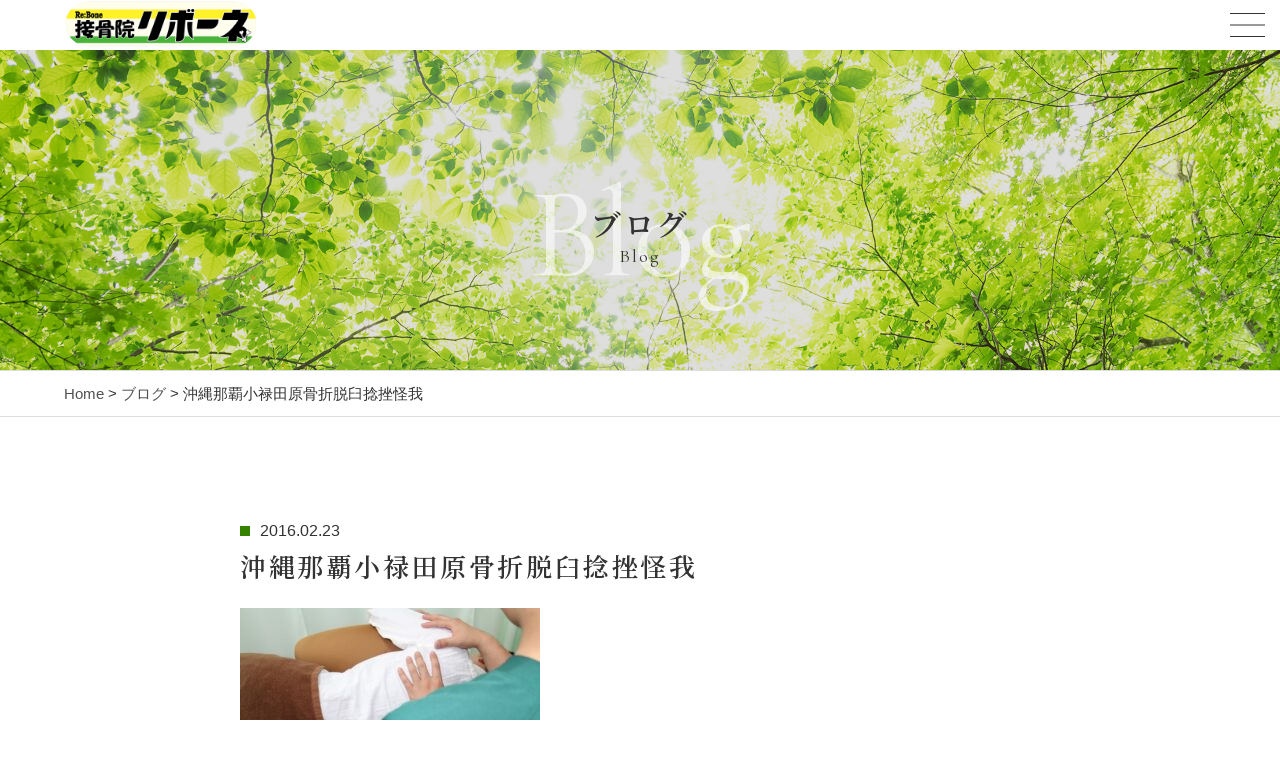

--- FILE ---
content_type: text/html; charset=UTF-8
request_url: https://kossetsu.okinawa/img_0380/
body_size: 10559
content:
<!DOCTYPE html>
<html dir="ltr" lang="ja">
<head>
<meta charset="UTF-8">

<meta name="viewport" content="width=device-width, initial-scale=1 ,user-scalable=0">

<title>沖縄那覇小禄田原骨折脱臼捻挫怪我 | 接骨院リボーネ | 接骨院リボーネ</title>

<meta http-equiv="content-language" content="jpn">

<meta name="format-detection" content="telephone=no">

<link rel="shortcut icon" href="https://kossetsu.okinawa/wp-content/themes/sg073/img/favicon.png">
<style>
:root {
--color01:#358200;
--color02:#c3ca00;
--color03:#c3ca00;
}
</style>
<link rel="stylesheet" href="https://kossetsu.okinawa/wp-content/themes/sg073/css/reset_min.css">
<link rel="stylesheet" href="https://use.fontawesome.com/releases/v5.6.1/css/all.css" integrity="sha384-gfdkjb5BdAXd+lj+gudLWI+BXq4IuLW5IT+brZEZsLFm++aCMlF1V92rMkPaX4PP" crossorigin="anonymous">
<link rel="stylesheet" type="text/css" href="https://kossetsu.okinawa/wp-content/themes/sg073/css/slick.css">
<link rel="stylesheet" type="text/css" href="https://kossetsu.okinawa/wp-content/themes/sg073/css/slick-theme.css">
<link rel="stylesheet" href="https://kossetsu.okinawa/wp-content/themes/sg073/css/modaal.min.css">
<link rel="stylesheet" href="https://kossetsu.okinawa/wp-content/themes/sg073/css/layout.css">
<link rel="stylesheet" href="https://kossetsu.okinawa/wp-content/themes/sg073/css/fakeLoader.css">
<script src="https://kossetsu.okinawa/wp-content/themes/sg073/js/ua.js"></script>
<script type="text/javascript">
if(!_ua.Tablet){
	var link = document.createElement('link');
	link.href = 'https://kossetsu.okinawa/wp-content/themes/sg073/css/animate.css';
	link.rel = 'stylesheet';
	link.type = 'text/css';
	var head = document.getElementsByTagName('head')[0];
	head.appendChild(link);
}
</script>

		<!-- All in One SEO 4.9.1.1 - aioseo.com -->
	<meta name="description" content="沖縄那覇小禄田原骨折脱臼捻挫怪我" />
	<meta name="robots" content="max-image-preview:large" />
	<meta name="author" content="rebone"/>
	<link rel="canonical" href="https://kossetsu.okinawa/img_0380/" />
	<meta name="generator" content="All in One SEO (AIOSEO) 4.9.1.1" />
		<meta property="og:locale" content="ja_JP" />
		<meta property="og:site_name" content="接骨院リボーネ |" />
		<meta property="og:type" content="article" />
		<meta property="og:title" content="沖縄那覇小禄田原骨折脱臼捻挫怪我 | 接骨院リボーネ" />
		<meta property="og:url" content="https://kossetsu.okinawa/img_0380/" />
		<meta property="article:published_time" content="2016-02-22T17:12:58+00:00" />
		<meta property="article:modified_time" content="2016-02-22T17:12:58+00:00" />
		<meta name="twitter:card" content="summary" />
		<meta name="twitter:title" content="沖縄那覇小禄田原骨折脱臼捻挫怪我 | 接骨院リボーネ" />
		<script type="application/ld+json" class="aioseo-schema">
			{"@context":"https:\/\/schema.org","@graph":[{"@type":"BreadcrumbList","@id":"https:\/\/kossetsu.okinawa\/img_0380\/#breadcrumblist","itemListElement":[{"@type":"ListItem","@id":"https:\/\/kossetsu.okinawa#listItem","position":1,"name":"\u30db\u30fc\u30e0","item":"https:\/\/kossetsu.okinawa","nextItem":{"@type":"ListItem","@id":"https:\/\/kossetsu.okinawa\/img_0380\/#listItem","name":"\u6c96\u7e04\u90a3\u8987\u5c0f\u7984\u7530\u539f\u9aa8\u6298\u8131\u81fc\u637b\u632b\u602a\u6211"}},{"@type":"ListItem","@id":"https:\/\/kossetsu.okinawa\/img_0380\/#listItem","position":2,"name":"\u6c96\u7e04\u90a3\u8987\u5c0f\u7984\u7530\u539f\u9aa8\u6298\u8131\u81fc\u637b\u632b\u602a\u6211","previousItem":{"@type":"ListItem","@id":"https:\/\/kossetsu.okinawa#listItem","name":"\u30db\u30fc\u30e0"}}]},{"@type":"ItemPage","@id":"https:\/\/kossetsu.okinawa\/img_0380\/#itempage","url":"https:\/\/kossetsu.okinawa\/img_0380\/","name":"\u6c96\u7e04\u90a3\u8987\u5c0f\u7984\u7530\u539f\u9aa8\u6298\u8131\u81fc\u637b\u632b\u602a\u6211 | \u63a5\u9aa8\u9662\u30ea\u30dc\u30fc\u30cd","description":"\u6c96\u7e04\u90a3\u8987\u5c0f\u7984\u7530\u539f\u9aa8\u6298\u8131\u81fc\u637b\u632b\u602a\u6211","inLanguage":"ja","isPartOf":{"@id":"https:\/\/kossetsu.okinawa\/#website"},"breadcrumb":{"@id":"https:\/\/kossetsu.okinawa\/img_0380\/#breadcrumblist"},"author":{"@id":"https:\/\/kossetsu.okinawa\/author\/rebone\/#author"},"creator":{"@id":"https:\/\/kossetsu.okinawa\/author\/rebone\/#author"},"datePublished":"2016-02-23T02:12:58+09:00","dateModified":"2016-02-23T02:12:58+09:00"},{"@type":"Organization","@id":"https:\/\/kossetsu.okinawa\/#organization","name":"\u63a5\u9aa8\u9662\u30ea\u30dc\u30fc\u30cd","url":"https:\/\/kossetsu.okinawa\/","telephone":"+817083366197"},{"@type":"Person","@id":"https:\/\/kossetsu.okinawa\/author\/rebone\/#author","url":"https:\/\/kossetsu.okinawa\/author\/rebone\/","name":"rebone","image":{"@type":"ImageObject","@id":"https:\/\/kossetsu.okinawa\/img_0380\/#authorImage","url":"https:\/\/secure.gravatar.com\/avatar\/854960ac8df7cea5076c7033e8e5bce1365615ec5d05b5dae829209a01c8f11c?s=96&d=mm&r=g","width":96,"height":96,"caption":"rebone"}},{"@type":"WebSite","@id":"https:\/\/kossetsu.okinawa\/#website","url":"https:\/\/kossetsu.okinawa\/","name":"\u63a5\u9aa8\u9662\u30ea\u30dc\u30fc\u30cd","inLanguage":"ja","publisher":{"@id":"https:\/\/kossetsu.okinawa\/#organization"}}]}
		</script>
		<!-- All in One SEO -->

<link rel='dns-prefetch' href='//static.addtoany.com' />
<link rel="alternate" title="oEmbed (JSON)" type="application/json+oembed" href="https://kossetsu.okinawa/wp-json/oembed/1.0/embed?url=https%3A%2F%2Fkossetsu.okinawa%2Fimg_0380%2F" />
<link rel="alternate" title="oEmbed (XML)" type="text/xml+oembed" href="https://kossetsu.okinawa/wp-json/oembed/1.0/embed?url=https%3A%2F%2Fkossetsu.okinawa%2Fimg_0380%2F&#038;format=xml" />
		<!-- This site uses the Google Analytics by MonsterInsights plugin v9.11.1 - Using Analytics tracking - https://www.monsterinsights.com/ -->
		<!-- Note: MonsterInsights is not currently configured on this site. The site owner needs to authenticate with Google Analytics in the MonsterInsights settings panel. -->
					<!-- No tracking code set -->
				<!-- / Google Analytics by MonsterInsights -->
		<style id='wp-img-auto-sizes-contain-inline-css' type='text/css'>
img:is([sizes=auto i],[sizes^="auto," i]){contain-intrinsic-size:3000px 1500px}
/*# sourceURL=wp-img-auto-sizes-contain-inline-css */
</style>
<style id='wp-block-library-inline-css' type='text/css'>
:root{--wp-block-synced-color:#7a00df;--wp-block-synced-color--rgb:122,0,223;--wp-bound-block-color:var(--wp-block-synced-color);--wp-editor-canvas-background:#ddd;--wp-admin-theme-color:#007cba;--wp-admin-theme-color--rgb:0,124,186;--wp-admin-theme-color-darker-10:#006ba1;--wp-admin-theme-color-darker-10--rgb:0,107,160.5;--wp-admin-theme-color-darker-20:#005a87;--wp-admin-theme-color-darker-20--rgb:0,90,135;--wp-admin-border-width-focus:2px}@media (min-resolution:192dpi){:root{--wp-admin-border-width-focus:1.5px}}.wp-element-button{cursor:pointer}:root .has-very-light-gray-background-color{background-color:#eee}:root .has-very-dark-gray-background-color{background-color:#313131}:root .has-very-light-gray-color{color:#eee}:root .has-very-dark-gray-color{color:#313131}:root .has-vivid-green-cyan-to-vivid-cyan-blue-gradient-background{background:linear-gradient(135deg,#00d084,#0693e3)}:root .has-purple-crush-gradient-background{background:linear-gradient(135deg,#34e2e4,#4721fb 50%,#ab1dfe)}:root .has-hazy-dawn-gradient-background{background:linear-gradient(135deg,#faaca8,#dad0ec)}:root .has-subdued-olive-gradient-background{background:linear-gradient(135deg,#fafae1,#67a671)}:root .has-atomic-cream-gradient-background{background:linear-gradient(135deg,#fdd79a,#004a59)}:root .has-nightshade-gradient-background{background:linear-gradient(135deg,#330968,#31cdcf)}:root .has-midnight-gradient-background{background:linear-gradient(135deg,#020381,#2874fc)}:root{--wp--preset--font-size--normal:16px;--wp--preset--font-size--huge:42px}.has-regular-font-size{font-size:1em}.has-larger-font-size{font-size:2.625em}.has-normal-font-size{font-size:var(--wp--preset--font-size--normal)}.has-huge-font-size{font-size:var(--wp--preset--font-size--huge)}.has-text-align-center{text-align:center}.has-text-align-left{text-align:left}.has-text-align-right{text-align:right}.has-fit-text{white-space:nowrap!important}#end-resizable-editor-section{display:none}.aligncenter{clear:both}.items-justified-left{justify-content:flex-start}.items-justified-center{justify-content:center}.items-justified-right{justify-content:flex-end}.items-justified-space-between{justify-content:space-between}.screen-reader-text{border:0;clip-path:inset(50%);height:1px;margin:-1px;overflow:hidden;padding:0;position:absolute;width:1px;word-wrap:normal!important}.screen-reader-text:focus{background-color:#ddd;clip-path:none;color:#444;display:block;font-size:1em;height:auto;left:5px;line-height:normal;padding:15px 23px 14px;text-decoration:none;top:5px;width:auto;z-index:100000}html :where(.has-border-color){border-style:solid}html :where([style*=border-top-color]){border-top-style:solid}html :where([style*=border-right-color]){border-right-style:solid}html :where([style*=border-bottom-color]){border-bottom-style:solid}html :where([style*=border-left-color]){border-left-style:solid}html :where([style*=border-width]){border-style:solid}html :where([style*=border-top-width]){border-top-style:solid}html :where([style*=border-right-width]){border-right-style:solid}html :where([style*=border-bottom-width]){border-bottom-style:solid}html :where([style*=border-left-width]){border-left-style:solid}html :where(img[class*=wp-image-]){height:auto;max-width:100%}:where(figure){margin:0 0 1em}html :where(.is-position-sticky){--wp-admin--admin-bar--position-offset:var(--wp-admin--admin-bar--height,0px)}@media screen and (max-width:600px){html :where(.is-position-sticky){--wp-admin--admin-bar--position-offset:0px}}

/*# sourceURL=wp-block-library-inline-css */
</style><style id='global-styles-inline-css' type='text/css'>
:root{--wp--preset--aspect-ratio--square: 1;--wp--preset--aspect-ratio--4-3: 4/3;--wp--preset--aspect-ratio--3-4: 3/4;--wp--preset--aspect-ratio--3-2: 3/2;--wp--preset--aspect-ratio--2-3: 2/3;--wp--preset--aspect-ratio--16-9: 16/9;--wp--preset--aspect-ratio--9-16: 9/16;--wp--preset--color--black: #000000;--wp--preset--color--cyan-bluish-gray: #abb8c3;--wp--preset--color--white: #ffffff;--wp--preset--color--pale-pink: #f78da7;--wp--preset--color--vivid-red: #cf2e2e;--wp--preset--color--luminous-vivid-orange: #ff6900;--wp--preset--color--luminous-vivid-amber: #fcb900;--wp--preset--color--light-green-cyan: #7bdcb5;--wp--preset--color--vivid-green-cyan: #00d084;--wp--preset--color--pale-cyan-blue: #8ed1fc;--wp--preset--color--vivid-cyan-blue: #0693e3;--wp--preset--color--vivid-purple: #9b51e0;--wp--preset--gradient--vivid-cyan-blue-to-vivid-purple: linear-gradient(135deg,rgb(6,147,227) 0%,rgb(155,81,224) 100%);--wp--preset--gradient--light-green-cyan-to-vivid-green-cyan: linear-gradient(135deg,rgb(122,220,180) 0%,rgb(0,208,130) 100%);--wp--preset--gradient--luminous-vivid-amber-to-luminous-vivid-orange: linear-gradient(135deg,rgb(252,185,0) 0%,rgb(255,105,0) 100%);--wp--preset--gradient--luminous-vivid-orange-to-vivid-red: linear-gradient(135deg,rgb(255,105,0) 0%,rgb(207,46,46) 100%);--wp--preset--gradient--very-light-gray-to-cyan-bluish-gray: linear-gradient(135deg,rgb(238,238,238) 0%,rgb(169,184,195) 100%);--wp--preset--gradient--cool-to-warm-spectrum: linear-gradient(135deg,rgb(74,234,220) 0%,rgb(151,120,209) 20%,rgb(207,42,186) 40%,rgb(238,44,130) 60%,rgb(251,105,98) 80%,rgb(254,248,76) 100%);--wp--preset--gradient--blush-light-purple: linear-gradient(135deg,rgb(255,206,236) 0%,rgb(152,150,240) 100%);--wp--preset--gradient--blush-bordeaux: linear-gradient(135deg,rgb(254,205,165) 0%,rgb(254,45,45) 50%,rgb(107,0,62) 100%);--wp--preset--gradient--luminous-dusk: linear-gradient(135deg,rgb(255,203,112) 0%,rgb(199,81,192) 50%,rgb(65,88,208) 100%);--wp--preset--gradient--pale-ocean: linear-gradient(135deg,rgb(255,245,203) 0%,rgb(182,227,212) 50%,rgb(51,167,181) 100%);--wp--preset--gradient--electric-grass: linear-gradient(135deg,rgb(202,248,128) 0%,rgb(113,206,126) 100%);--wp--preset--gradient--midnight: linear-gradient(135deg,rgb(2,3,129) 0%,rgb(40,116,252) 100%);--wp--preset--font-size--small: 13px;--wp--preset--font-size--medium: 20px;--wp--preset--font-size--large: 36px;--wp--preset--font-size--x-large: 42px;--wp--preset--spacing--20: 0.44rem;--wp--preset--spacing--30: 0.67rem;--wp--preset--spacing--40: 1rem;--wp--preset--spacing--50: 1.5rem;--wp--preset--spacing--60: 2.25rem;--wp--preset--spacing--70: 3.38rem;--wp--preset--spacing--80: 5.06rem;--wp--preset--shadow--natural: 6px 6px 9px rgba(0, 0, 0, 0.2);--wp--preset--shadow--deep: 12px 12px 50px rgba(0, 0, 0, 0.4);--wp--preset--shadow--sharp: 6px 6px 0px rgba(0, 0, 0, 0.2);--wp--preset--shadow--outlined: 6px 6px 0px -3px rgb(255, 255, 255), 6px 6px rgb(0, 0, 0);--wp--preset--shadow--crisp: 6px 6px 0px rgb(0, 0, 0);}:where(.is-layout-flex){gap: 0.5em;}:where(.is-layout-grid){gap: 0.5em;}body .is-layout-flex{display: flex;}.is-layout-flex{flex-wrap: wrap;align-items: center;}.is-layout-flex > :is(*, div){margin: 0;}body .is-layout-grid{display: grid;}.is-layout-grid > :is(*, div){margin: 0;}:where(.wp-block-columns.is-layout-flex){gap: 2em;}:where(.wp-block-columns.is-layout-grid){gap: 2em;}:where(.wp-block-post-template.is-layout-flex){gap: 1.25em;}:where(.wp-block-post-template.is-layout-grid){gap: 1.25em;}.has-black-color{color: var(--wp--preset--color--black) !important;}.has-cyan-bluish-gray-color{color: var(--wp--preset--color--cyan-bluish-gray) !important;}.has-white-color{color: var(--wp--preset--color--white) !important;}.has-pale-pink-color{color: var(--wp--preset--color--pale-pink) !important;}.has-vivid-red-color{color: var(--wp--preset--color--vivid-red) !important;}.has-luminous-vivid-orange-color{color: var(--wp--preset--color--luminous-vivid-orange) !important;}.has-luminous-vivid-amber-color{color: var(--wp--preset--color--luminous-vivid-amber) !important;}.has-light-green-cyan-color{color: var(--wp--preset--color--light-green-cyan) !important;}.has-vivid-green-cyan-color{color: var(--wp--preset--color--vivid-green-cyan) !important;}.has-pale-cyan-blue-color{color: var(--wp--preset--color--pale-cyan-blue) !important;}.has-vivid-cyan-blue-color{color: var(--wp--preset--color--vivid-cyan-blue) !important;}.has-vivid-purple-color{color: var(--wp--preset--color--vivid-purple) !important;}.has-black-background-color{background-color: var(--wp--preset--color--black) !important;}.has-cyan-bluish-gray-background-color{background-color: var(--wp--preset--color--cyan-bluish-gray) !important;}.has-white-background-color{background-color: var(--wp--preset--color--white) !important;}.has-pale-pink-background-color{background-color: var(--wp--preset--color--pale-pink) !important;}.has-vivid-red-background-color{background-color: var(--wp--preset--color--vivid-red) !important;}.has-luminous-vivid-orange-background-color{background-color: var(--wp--preset--color--luminous-vivid-orange) !important;}.has-luminous-vivid-amber-background-color{background-color: var(--wp--preset--color--luminous-vivid-amber) !important;}.has-light-green-cyan-background-color{background-color: var(--wp--preset--color--light-green-cyan) !important;}.has-vivid-green-cyan-background-color{background-color: var(--wp--preset--color--vivid-green-cyan) !important;}.has-pale-cyan-blue-background-color{background-color: var(--wp--preset--color--pale-cyan-blue) !important;}.has-vivid-cyan-blue-background-color{background-color: var(--wp--preset--color--vivid-cyan-blue) !important;}.has-vivid-purple-background-color{background-color: var(--wp--preset--color--vivid-purple) !important;}.has-black-border-color{border-color: var(--wp--preset--color--black) !important;}.has-cyan-bluish-gray-border-color{border-color: var(--wp--preset--color--cyan-bluish-gray) !important;}.has-white-border-color{border-color: var(--wp--preset--color--white) !important;}.has-pale-pink-border-color{border-color: var(--wp--preset--color--pale-pink) !important;}.has-vivid-red-border-color{border-color: var(--wp--preset--color--vivid-red) !important;}.has-luminous-vivid-orange-border-color{border-color: var(--wp--preset--color--luminous-vivid-orange) !important;}.has-luminous-vivid-amber-border-color{border-color: var(--wp--preset--color--luminous-vivid-amber) !important;}.has-light-green-cyan-border-color{border-color: var(--wp--preset--color--light-green-cyan) !important;}.has-vivid-green-cyan-border-color{border-color: var(--wp--preset--color--vivid-green-cyan) !important;}.has-pale-cyan-blue-border-color{border-color: var(--wp--preset--color--pale-cyan-blue) !important;}.has-vivid-cyan-blue-border-color{border-color: var(--wp--preset--color--vivid-cyan-blue) !important;}.has-vivid-purple-border-color{border-color: var(--wp--preset--color--vivid-purple) !important;}.has-vivid-cyan-blue-to-vivid-purple-gradient-background{background: var(--wp--preset--gradient--vivid-cyan-blue-to-vivid-purple) !important;}.has-light-green-cyan-to-vivid-green-cyan-gradient-background{background: var(--wp--preset--gradient--light-green-cyan-to-vivid-green-cyan) !important;}.has-luminous-vivid-amber-to-luminous-vivid-orange-gradient-background{background: var(--wp--preset--gradient--luminous-vivid-amber-to-luminous-vivid-orange) !important;}.has-luminous-vivid-orange-to-vivid-red-gradient-background{background: var(--wp--preset--gradient--luminous-vivid-orange-to-vivid-red) !important;}.has-very-light-gray-to-cyan-bluish-gray-gradient-background{background: var(--wp--preset--gradient--very-light-gray-to-cyan-bluish-gray) !important;}.has-cool-to-warm-spectrum-gradient-background{background: var(--wp--preset--gradient--cool-to-warm-spectrum) !important;}.has-blush-light-purple-gradient-background{background: var(--wp--preset--gradient--blush-light-purple) !important;}.has-blush-bordeaux-gradient-background{background: var(--wp--preset--gradient--blush-bordeaux) !important;}.has-luminous-dusk-gradient-background{background: var(--wp--preset--gradient--luminous-dusk) !important;}.has-pale-ocean-gradient-background{background: var(--wp--preset--gradient--pale-ocean) !important;}.has-electric-grass-gradient-background{background: var(--wp--preset--gradient--electric-grass) !important;}.has-midnight-gradient-background{background: var(--wp--preset--gradient--midnight) !important;}.has-small-font-size{font-size: var(--wp--preset--font-size--small) !important;}.has-medium-font-size{font-size: var(--wp--preset--font-size--medium) !important;}.has-large-font-size{font-size: var(--wp--preset--font-size--large) !important;}.has-x-large-font-size{font-size: var(--wp--preset--font-size--x-large) !important;}
/*# sourceURL=global-styles-inline-css */
</style>

<style id='classic-theme-styles-inline-css' type='text/css'>
/*! This file is auto-generated */
.wp-block-button__link{color:#fff;background-color:#32373c;border-radius:9999px;box-shadow:none;text-decoration:none;padding:calc(.667em + 2px) calc(1.333em + 2px);font-size:1.125em}.wp-block-file__button{background:#32373c;color:#fff;text-decoration:none}
/*# sourceURL=/wp-includes/css/classic-themes.min.css */
</style>
<link rel='stylesheet'  href='https://kossetsu.okinawa/wp-content/plugins/add-to-any/addtoany.min.css?ver=1.16'  media='all'>
<style id='quads-styles-inline-css' type='text/css'>

    .quads-location ins.adsbygoogle {
        background: transparent !important;
    }
    .quads.quads_ad_container { display: grid; grid-template-columns: auto; grid-gap: 10px; padding: 10px; }
    .grid_image{animation: fadeIn 0.5s;-webkit-animation: fadeIn 0.5s;-moz-animation: fadeIn 0.5s;
        -o-animation: fadeIn 0.5s;-ms-animation: fadeIn 0.5s;}
    .quads-ad-label { font-size: 12px; text-align: center; color: #333;}
    .quads_click_impression { display: none;}
/*# sourceURL=quads-styles-inline-css */
</style>
<script type="text/javascript" src="https://kossetsu.okinawa/wp-includes/js/jquery/jquery.min.js?ver=3.7.1" id="jquery-core-js"></script>
<script type="text/javascript" src="https://kossetsu.okinawa/wp-includes/js/jquery/jquery-migrate.min.js?ver=3.4.1" id="jquery-migrate-js"></script>
<script type="text/javascript" id="addtoany-core-js-before">
/* <![CDATA[ */
window.a2a_config=window.a2a_config||{};a2a_config.callbacks=[];a2a_config.overlays=[];a2a_config.templates={};a2a_localize = {
	Share: "共有",
	Save: "ブックマーク",
	Subscribe: "購読",
	Email: "メール",
	Bookmark: "ブックマーク",
	ShowAll: "すべて表示する",
	ShowLess: "小さく表示する",
	FindServices: "サービスを探す",
	FindAnyServiceToAddTo: "追加するサービスを今すぐ探す",
	PoweredBy: "Powered by",
	ShareViaEmail: "メールでシェアする",
	SubscribeViaEmail: "メールで購読する",
	BookmarkInYourBrowser: "ブラウザにブックマーク",
	BookmarkInstructions: "このページをブックマークするには、 Ctrl+D または \u2318+D を押下。",
	AddToYourFavorites: "お気に入りに追加",
	SendFromWebOrProgram: "任意のメールアドレスまたはメールプログラムから送信",
	EmailProgram: "メールプログラム",
	More: "詳細&#8230;",
	ThanksForSharing: "共有ありがとうございます !",
	ThanksForFollowing: "フォローありがとうございます !"
};


//# sourceURL=addtoany-core-js-before
/* ]]> */
</script>
<script type="text/javascript" defer src="https://static.addtoany.com/menu/page.js" id="addtoany-core-js"></script>
<script type="text/javascript" defer src="https://kossetsu.okinawa/wp-content/plugins/add-to-any/addtoany.min.js?ver=1.1" id="addtoany-jquery-js"></script>
<script type="text/javascript" id="quads-scripts-js-extra">
/* <![CDATA[ */
var quads = {"version":"2.0.86.1","allowed_click":"3","quads_click_limit":"3","quads_ban_duration":"7"};
//# sourceURL=quads-scripts-js-extra
/* ]]> */
</script>
<script type="text/javascript" src="https://kossetsu.okinawa/wp-content/plugins/quick-adsense-reloaded/assets/js/fraud_protection.min.js?ver=2.0.86.1" id="quads-scripts-js"></script>
<link rel="https://api.w.org/" href="https://kossetsu.okinawa/wp-json/" /><link rel="alternate" title="JSON" type="application/json" href="https://kossetsu.okinawa/wp-json/wp/v2/media/1576" /><script src="//pagead2.googlesyndication.com/pagead/js/adsbygoogle.js"></script><script>document.cookie = 'quads_browser_width='+screen.width;</script></head>
<body id="pgTop" class="attachment wp-singular attachment-template-default single single-attachment postid-1576 attachmentid-1576 attachment-jpeg wp-theme-sg073">
<div id="fakeloader" class="fakeloader"></div>
<script src="https://kossetsu.okinawa/wp-content/themes/sg073/js/fakeLoader.min.js"></script>
<script> // ローディング処理
	jQuery('#fakeloader').fakeLoader({
		timeToHide: 600,
		spinner: 'spinner2',
		bgColor: '#fdff64',
	});
</script>
<header class="siteHeader">
	<div class="siteHeaderInner page">

		<p class="logo">
		<a href="https://kossetsu.okinawa/"><img src="https://kossetsu.okinawa/wp-content/themes/sg073/img/logo.png" alt="接骨院リボーネ"></a>
		</p>

		<nav class="mainNav">
			<ul class="jpSerifM">
<li class="navHome"><a href="https://kossetsu.okinawa/">HOME</a></li>
<li class=""><a href="https://kossetsu.okinawa/about/">リボーネについて</a></li><li class=""><a href="https://kossetsu.okinawa/menu/">施術メニュー</a></li><li class=""><a href="https://kossetsu.okinawa/flow/">施術の流れ</a></li><li class="navStaff"><a href="https://kossetsu.okinawa/about/#staff">スタッフ</a></li>
<li class=""><a href="https://kossetsu.okinawa/can_do/">リボーネでできること</a></li><li class="navFaq"><a href="http://re-bone.okinawa/" target="_blank" rel="noopener nofollow">ジム利用について</a></li>
<li class="navAccess "><a href="https://kossetsu.okinawa/access/">アクセス</a></li><li class="navFaq"><a href="https://kossetsu.okinawa/flow/#faq">よくある質問</a></li>
<li class="navVoice "><a href="https://kossetsu.okinawa/category/voice/">お客様の声</a></li>
<li class="current"><a href="https://kossetsu.okinawa/blog/">ブログ</a></li><li class="navContact"><a href="https://kossetsu.okinawa/contact/">お問い合わせ</a></li><li class="navReserve"><a href="https://airrsv.net/rebone-yoyaku/calendar" target="_blank" rel="noopener">ご予約</a></li>
<li class="navPrivacy"><a href="https://kossetsu.okinawa/privacy/">プライバシーポリシー</a></li><li class="navContactBtn"><a href="https://airrsv.net/rebone-yoyaku/calendar" target="_blank" rel="noopener"><i class="fas fa-calendar-alt"></i>ご予約フォーム</a></li>			</ul>
		</nav>
		<p class="hum"><a href="#hum" class="inline"><img src="https://kossetsu.okinawa/wp-content/themes/sg073/img/menu.png" alt="" width="35"></a></p>
		<div id="hum">
			<p><a class="closeBT"><img src="https://kossetsu.okinawa/wp-content/themes/sg073/img/menu_close.png" alt="" width="26"></a></p>
			<ul class="humNavi">
<li class="navHome"><a href="https://kossetsu.okinawa/">HOME</a></li>
<li class=""><a href="https://kossetsu.okinawa/about/">リボーネについて</a></li><li class=""><a href="https://kossetsu.okinawa/menu/">施術メニュー</a></li><li class=""><a href="https://kossetsu.okinawa/flow/">施術の流れ</a></li><li class="navStaff"><a href="https://kossetsu.okinawa/about/#staff">スタッフ</a></li>
<li class=""><a href="https://kossetsu.okinawa/can_do/">リボーネでできること</a></li><li class="navFaq"><a href="http://re-bone.okinawa/" target="_blank" rel="noopener nofollow">ジム利用について</a></li>
<li class="navAccess "><a href="https://kossetsu.okinawa/access/">アクセス</a></li><li class="navFaq"><a href="https://kossetsu.okinawa/flow/#faq">よくある質問</a></li>
<li class="navVoice "><a href="https://kossetsu.okinawa/category/voice/">お客様の声</a></li>
<li class="current"><a href="https://kossetsu.okinawa/blog/">ブログ</a></li><li class="navContact"><a href="https://kossetsu.okinawa/contact/">お問い合わせ</a></li><li class="navReserve"><a href="https://airrsv.net/rebone-yoyaku/calendar" target="_blank" rel="noopener">ご予約</a></li>
<li class="navPrivacy"><a href="https://kossetsu.okinawa/privacy/">プライバシーポリシー</a></li><li class="navContactBtn"><a href="https://airrsv.net/rebone-yoyaku/calendar" target="_blank" rel="noopener"><i class="fas fa-calendar-alt"></i>ご予約フォーム</a></li>			</ul>
		</div>

	</div>
</header>


<div class="fixBottom sp">
	<ul class="fixBottomUl">
						<li class="contact"><a href="https://airrsv.net/rebone-yoyaku/calendar" target="_blank" rel="noopener"><span class="circleBg"><i class="fas fa-calendar-alt"></i></span><span class="jpSerifM">ご予約フォーム</span></a></li>
			</ul>
</div><!--fixBottom-->

<section class="pageMv">

<div class="leadPageBox">
<h1 class="pageTtl"><span class="jpSerifB">ブログ</span><span class="en">Blog</span></h1>
<p class="en decoration">Blog</p>
</div>

	<div class="headInfo">
				<dl>
			<dt>営業時間</dt>			<dd><p>午前　　10：00～13：00<br />
午後　　15：30～20：30<br />
土・祝　10：00～15：00</p>
</dd>			<dt>定休日</dt>			<dd><p>水曜・日曜</p>
</dd>		</dl>
	</div>

<img class="reImg" src="https://kossetsu.okinawa/wp-content/themes/sg073/img/page_main.jpg" alt="" >
</section><!--pageMv-->

<div class="bread mb100">
<p><a href="https://kossetsu.okinawa/">Home</a> &gt; <a href="https://kossetsu.okinawa/blog">ブログ</a> &gt; 沖縄那覇小禄田原骨折脱臼捻挫怪我</p>
</div><!--bread-->

<main id="cnt" class="blogCnt blogSingle">
<section class="cntW800 ">
				
				
		<article>
			<p class="meta"><span class="category"><a href="https://kossetsu.okinawa/category/"></a></span><time>2016.02.23</time></p>
			<h1 class="singleTtl jpSerifB mb20">沖縄那覇小禄田原骨折脱臼捻挫怪我</h1>
			<p class="image"></p>
			<div class="singleContent">
				<p class="attachment"><a href='https://kossetsu.okinawa/wp-content/uploads/2014/05/img_0380-1.jpg'><img fetchpriority="high" decoding="async" width="300" height="200" src="https://kossetsu.okinawa/wp-content/uploads/2014/05/img_0380-1-300x200.jpg" class="attachment-medium size-medium" alt="沖縄那覇小禄田原骨折脱臼捻挫怪我" srcset="https://kossetsu.okinawa/wp-content/uploads/2014/05/img_0380-1-300x200.jpg 300w, https://kossetsu.okinawa/wp-content/uploads/2014/05/img_0380-1-768x512.jpg 768w, https://kossetsu.okinawa/wp-content/uploads/2014/05/img_0380-1.jpg 1000w" sizes="(max-width: 300px) 100vw, 300px" /></a></p>
<p>沖縄那覇小禄田原骨折脱臼捻挫怪我</p>

			</div>
			
			<style>
.tableTtl {
	font-size:18px;
	font-weight:bold;
	margin-bottom:1em;
	margin-top:3em;
}

.tableContents {
	padding:15px;
	background:#eee;
	margin-bottom:30px;
}

.tableContents li {
	margin-bottom:15px;
}

.tableContents li:last-child {
	margin-bottom:0;
}

.tableContents li a {
	text-decoration:underline;
	font-size:16px;
	font-weight:bold;
}

.tableContents li a:hover {
	text-decoration:none;
}

.seoTtl01 {
	font-size:20px;
	border-bottom:1px solid #ccc;
	margin-bottom:1em;
	margin-top:3em;
	font-weight:bold;
	text-align:left;
	line-height:1.4  !important;
}

.seoTtl02 {
	padding:10px;
	background:#eee;
	margin-bottom:1em;
	font-weight:bold;
	margin-top:1.5em;
	text-align:left;
}

.seoTtl01 + .seoTtl02 {
	margin-top:0.5em !important;
}

.seoImg {
	margin-bottom:1em;
	max-width:100%;
	height:auto;
}

.seoLinks {
	margin-top:0.5em;
	margin-bottom:2em;
}

.seoLinks a {
	text-decoration:underline;
}

.seoLinks a:hover {
	text-decoration:none;
	font-weight:bold;
}

.seoText {
	word-break: normal;
	word-wrap: break-word;
	line-height:2;
	font-size:16px;
	margin-bottom:1.5em;
	text-align:left;
}

.seoBlockH3 {
	padding-left:2.5em;
}

.tableContents .seoBlockH3 a {
	font-weight:normal !important;
}

#seoAnchor {
	padding-top:100px;
	margin-top:-100px;
}

@media screen and (max-width: 770px) {
	.tableTtl {
	font-size:16px;
	}
	
	.tableContents li a {
	font-size:13px;
	font-weight:bold;
	}

	.seoTtl01 {
	font-size:16px;
	}
	
	.seoText {
	word-break: normal;
	word-wrap: break-word;
	line-height:2;
	font-size:14px;
}

	.seoBlockH3 {
	padding-left:0.5em;
	}
	
	.tableContents .seoBlockH3 a {
		font-weight:normal;
	}
}
</style>





			
			<div class="snsWrap">
			<p class="ttlE alignC mb20"><span class="jpSerifB">シェアする</span><span class="en">Share</span></p>

			<div class="addtoany_shortcode"><div class="a2a_kit a2a_kit_size_32 addtoany_list" data-a2a-url="https://kossetsu.okinawa/img_0380/" data-a2a-title="沖縄那覇小禄田原骨折脱臼捻挫怪我"><a class="a2a_button_facebook" href="https://www.addtoany.com/add_to/facebook?linkurl=https%3A%2F%2Fkossetsu.okinawa%2Fimg_0380%2F&amp;linkname=%E6%B2%96%E7%B8%84%E9%82%A3%E8%A6%87%E5%B0%8F%E7%A6%84%E7%94%B0%E5%8E%9F%E9%AA%A8%E6%8A%98%E8%84%B1%E8%87%BC%E6%8D%BB%E6%8C%AB%E6%80%AA%E6%88%91" title="Facebook" rel="nofollow noopener" target="_blank"></a><a class="a2a_button_twitter" href="https://www.addtoany.com/add_to/twitter?linkurl=https%3A%2F%2Fkossetsu.okinawa%2Fimg_0380%2F&amp;linkname=%E6%B2%96%E7%B8%84%E9%82%A3%E8%A6%87%E5%B0%8F%E7%A6%84%E7%94%B0%E5%8E%9F%E9%AA%A8%E6%8A%98%E8%84%B1%E8%87%BC%E6%8D%BB%E6%8C%AB%E6%80%AA%E6%88%91" title="Twitter" rel="nofollow noopener" target="_blank"></a><a class="a2a_button_email" href="https://www.addtoany.com/add_to/email?linkurl=https%3A%2F%2Fkossetsu.okinawa%2Fimg_0380%2F&amp;linkname=%E6%B2%96%E7%B8%84%E9%82%A3%E8%A6%87%E5%B0%8F%E7%A6%84%E7%94%B0%E5%8E%9F%E9%AA%A8%E6%8A%98%E8%84%B1%E8%87%BC%E6%8D%BB%E6%8C%AB%E6%80%AA%E6%88%91" title="Email" rel="nofollow noopener" target="_blank"></a><a class="a2a_dd addtoany_share_save addtoany_share" href="https://www.addtoany.com/share"></a></div></div>			</div>
			
			<p class="btnA"><a href="https://kossetsu.okinawa/blog/">ブログ一覧<span class="arrowWrap"><i class="arrow"></i></span></a></p>
			
		</article>
		<aside class="subWrap">
	<dl class="categoryDl">
		<dt class="subTtls jpSerifB">カテゴリ</dt>
		<dd>
			<ul>
			<li><a href="https://kossetsu.okinawa/category/%e8%b6%a3%e5%91%b3%e3%83%96%e3%83%ad%e3%82%b0/">趣味ブログ</a></li><li><a href="https://kossetsu.okinawa/category/blog-info/">お知らせ</a></li><li><a href="https://kossetsu.okinawa/category/voice/">お客様の声</a></li><li><a href="https://kossetsu.okinawa/category/%e3%81%9d%e3%81%ae%e4%bb%96/">その他</a></li><li><a href="https://kossetsu.okinawa/category/%e4%bc%91%e3%81%bf%e3%81%ae%e3%81%8a%e7%9f%a5%e3%82%89%e3%81%9b/">休みのお知らせ</a></li><li><a href="https://kossetsu.okinawa/category/%e3%83%96%e3%83%ad%e3%82%b0/">ブログ</a></li>			</ul>
		</dd>
	</dl>

	<dl>
		<dt class="subTtls jpSerifB">最新記事</dt>
		<dd>
			<ul class="latest">
								<li>
					<a href="https://kossetsu.okinawa/2025/08/19/9%e6%9c%88%e3%81%ae%e8%a8%ba%e7%99%82%e3%81%ab%e3%81%a4%e3%81%84%e3%81%a6%e3%81%8a%e7%9f%a5%e3%82%89%e3%81%9b%e3%81%8c%e3%81%82%e3%82%8a%e3%81%be%e3%81%99%e3%80%82/">
					<time>2025.08.19</time>
					<p class="jpSerifB">9月の診療についてお知らせがあります。</p>
					</a>
				</li>
								<li>
					<a href="https://kossetsu.okinawa/2024/03/11/%e5%ba%97%e8%88%97%e3%81%b8%e3%82%a2%e3%82%af%e3%82%bb%e3%82%b9%e3%81%ae%e3%81%94%e6%a1%88%e5%86%85/">
					<time>2024.03.11</time>
					<p class="jpSerifB">店舗へアクセスのご案内</p>
					</a>
				</li>
								<li>
					<a href="https://kossetsu.okinawa/2024/03/10/%e5%ba%97%e8%88%97%e7%a7%bb%e8%bb%a2%e3%81%ae%e3%81%8a%e7%9f%a5%e3%82%89%e3%81%9b%e3%80%82/">
					<time>2024.03.10</time>
					<p class="jpSerifB">店舗移転のお知らせ。</p>
					</a>
				</li>
								<li>
					<a href="https://kossetsu.okinawa/2024/02/07/%e6%9d%a5%e9%80%b1%e3%81%8b%e3%82%89%e3%81%ae%e4%ba%88%e7%b4%84%e3%81%ae%e5%a4%89%e6%9b%b4/">
					<time>2024.02.07</time>
					<p class="jpSerifB">来週からの予約の変更</p>
					</a>
				</li>
								<li>
					<a href="https://kossetsu.okinawa/2024/01/25/%e5%a4%a7%e5%88%87%e3%81%aa%e3%81%94%e6%a1%88%e5%86%85/">
					<time>2024.01.25</time>
					<p class="jpSerifB">大切なご案内</p>
					</a>
				</li>
							</ul>
		</dd>
	</dl>
</aside>
</section>
</main>

<p class="pageTop"><a href="#pgTop"><i class="fas fa-angle-up"></i></a></p>
<footer class="siteFooter">
	<p class="footLogo"><a href="https://kossetsu.okinawa/"><img src="https://kossetsu.okinawa/wp-content/themes/sg073/img/logo.png" alt="接骨院リボーネ"></a></p>
	<div class="footBottomWrap">
		<div class="footLeft">
			<address>〒901-0152<br />
沖縄県那覇市字小禄３２３</address>
			<p class="btnA"><a href="https://kossetsu.okinawa/access/">アクセス<span class="arrowWrap"><i class="arrow"></i></span></a></p>
		</div><!--footLeft-->
				<div class="footRight">
			<div class="scroll" >
				<table class="tblA">
<thead>
<tr class="head">
<th>営業時間</th>
<th>月</th>
<th>火</th>
<th>水</th>
<th>木</th>
<th>金</th>
<th>土</th>
<th>日</th>
</tr>
</thead>
<tbody>
<tr>
<td>10：00～13:00</td>
<td>○</td>
<td>○</td>
<td>&#8211;</td>
<td>○</td>
<td>○</td>
<td>※</td>
<td>–</td>
</tr>
<tr>
<td>15：30～20：30</td>
<td>○</td>
<td>○</td>
<td>–</td>
<td>○</td>
<td>○</td>
<td>–</td>
<td>–</td>
</tr>
</tbody>
</table>
			</div>
			<p class="memo">※祝日および土曜は10:00～15:00</p>		</div><!--footRight-->
			</div><!--footBottomWrap-->

	<div class="footContactWrap">
		<ul class="contactWrap">
									<li class="contact">
				<dl>
					<dt>メールでのお問い合わせ</dt>
					<dd>
						<p class="btnA"><a href="https://kossetsu.okinawa/contact/">お問い合わせ<span class="arrowWrap"><i class="arrow"></i></span></a></p>
					</dd>
				</dl>
			</li>
					</ul>
	</div><!--footContactWrap-->

	<nav class="footNav pc">
		<ul class="jpSerifM">
<li class="navHome"><a href="https://kossetsu.okinawa/">HOME</a></li>
<li class=""><a href="https://kossetsu.okinawa/about/">リボーネについて</a></li><li class=""><a href="https://kossetsu.okinawa/menu/">施術メニュー</a></li><li class=""><a href="https://kossetsu.okinawa/flow/">施術の流れ</a></li><li class="navStaff"><a href="https://kossetsu.okinawa/about/#staff">スタッフ</a></li>
<li class=""><a href="https://kossetsu.okinawa/can_do/">リボーネでできること</a></li><li class="navFaq"><a href="http://re-bone.okinawa/" target="_blank" rel="noopener nofollow">ジム利用について</a></li>
<li class="navAccess "><a href="https://kossetsu.okinawa/access/">アクセス</a></li><li class="navFaq"><a href="https://kossetsu.okinawa/flow/#faq">よくある質問</a></li>
<li class="navVoice "><a href="https://kossetsu.okinawa/category/voice/">お客様の声</a></li>
<li class="current"><a href="https://kossetsu.okinawa/blog/">ブログ</a></li><li class="navContact"><a href="https://kossetsu.okinawa/contact/">お問い合わせ</a></li><li class="navReserve"><a href="https://airrsv.net/rebone-yoyaku/calendar" target="_blank" rel="noopener">ご予約</a></li>
<li class="navPrivacy"><a href="https://kossetsu.okinawa/privacy/">プライバシーポリシー</a></li><li class="navContactBtn"><a href="https://airrsv.net/rebone-yoyaku/calendar" target="_blank" rel="noopener"><i class="fas fa-calendar-alt"></i>ご予約フォーム</a></li>		</ul>
	</nav>

	<div class="social">
		<p><a href="https://www.instagram.com/se_rebone/" class="circleBg f_cc" target="_blank" rel="nofollow noopener"><i class="fab fa-lg fa-instagram"></i></a></p>				<p><a href="https://www.facebook.com/kossetsu.okinawa.rebone/?ref=settings" class="circleBg f_cc" target="_blank" rel="nofollow noopener"><i class="fab fa-lg fa-facebook"></i></a></p>		<p><a href="https://www.youtube.com/channel/UCNhYLOWDc-jegPLKOreJZ5g?view_as=subscriber" class="circleBg f_cc" target="_blank" rel="nofollow noopener"><i class="fab fa-lg fa-youtube"></i></a></p>		<p><a href="https://line.me/ti/p/bYOtm7etNJ" class="circleBg f_cc" target="_blank" rel="nofollow noopener"><i class="fab fa-lg fa-line"></i></a></p>	</div>

	<small class="copy">&copy; 2021 接骨院リボーネ</small>
</footer>

<script type="speculationrules">
{"prefetch":[{"source":"document","where":{"and":[{"href_matches":"/*"},{"not":{"href_matches":["/wp-*.php","/wp-admin/*","/wp-content/uploads/*","/wp-content/*","/wp-content/plugins/*","/wp-content/themes/sg073/*","/*\\?(.+)"]}},{"not":{"selector_matches":"a[rel~=\"nofollow\"]"}},{"not":{"selector_matches":".no-prefetch, .no-prefetch a"}}]},"eagerness":"conservative"}]}
</script>
<script type="module"  src="https://kossetsu.okinawa/wp-content/plugins/all-in-one-seo-pack/dist/Lite/assets/table-of-contents.95d0dfce.js?ver=4.9.1.1" id="aioseo/js/src/vue/standalone/blocks/table-of-contents/frontend.js-js"></script>
<script type="text/javascript" src="https://kossetsu.okinawa/wp-content/plugins/quick-adsense-reloaded/assets/js/ads.js?ver=2.0.86.1" id="quads-ads-js"></script>
<script type="text/javascript">
<!--
	var path = 'https://kossetsu.okinawa/wp-content/themes/sg073';
-->
</script>

<script src="https://kossetsu.okinawa/wp-content/themes/sg073/js/wow.min.js"></script>
<script>
if (!_ua.tablet&&!_ua.mobile) {
  wow = new WOW({
    boxClass: 'wow', // default
    animateClass: 'animated', // default
    offset:0// アニメーションをスタートさせる距離
  });
  wow.init();
}
</script>
<script>$ = jQuery;</script>
<script src="https://kossetsu.okinawa/wp-content/themes/sg073/js/smooth-scroll.js"></script>
<script src="https://kossetsu.okinawa/wp-content/themes/sg073/js/modaal.min.js"></script>
<script src="https://kossetsu.okinawa/wp-content/themes/sg073/js/jquery.matchHeight.js"></script>
<script src="https://kossetsu.okinawa/wp-content/themes/sg073/js/slick.js"></script>
<script src="https://kossetsu.okinawa/wp-content/themes/sg073/js/picturefill.min.js"></script>
<script src="https://kossetsu.okinawa/wp-content/themes/sg073/js/css-vars-ponyfill.min.js"></script>
<script src="https://kossetsu.okinawa/wp-content/themes/sg073/js/ofi.min.js"></script>
<script src="https://kossetsu.okinawa/wp-content/themes/sg073/js/main.js"></script>
</body>
</html>


--- FILE ---
content_type: text/css
request_url: https://kossetsu.okinawa/wp-content/themes/sg073/css/layout.css
body_size: 10046
content:
@charset "UTF-8";
@import url('https://fonts.googleapis.com/css?family=Cormorant+Garamond');
@import url('https://fonts.googleapis.com/css?family=Noto+Serif+JP:500,600&subset=japanese');

/*使用カラー
color01:#358200;
color02:#c3ca00;
color03:#c3ca00;
*/


/*common*/

* {
	box-sizing: border-box;
}
.preload * {
	-webkit-transition: none !important;
	-moz-transition: none !important;
	-ms-transition: none !important;
	-o-transition: none !important;
	transition: none !important;
}
body {
	font-family: "游ゴシック体", "Yu Gothic", YuGothic, "ヒラギノ角ゴシック Pro", "Hiragino Kaku Gothic Pro", 'メイリオ', Meiryo, Osaka, "ＭＳ Ｐゴシック", "MS PGothic", sans-serif;
	-webkit-font-smoothing: antialiased;
	-moz-osx-font-smoothing: grayscale;
	font-size: 1.6rem;
	line-break: normal;
	line-height: 1.7;
	color: #333;
	background: #fff;
	width: 100%;
	overflow-x: hidden;
	min-width: 1000px;
}
input::-webkit-input-placeholder,
input::-moz-placeholder,
input::-ms-input-placeholder {
	color: #aaa;
}
input:-ms-input-placeholder {
	color: #aaa;
}
.en {
	font-family: 'Cormorant Garamond', 'Noto Serif JP', "游明朝体", "YuMincho", "游明朝", "Yu Mincho", "ヒラギノ明朝 ProN W3", "Hiragino Mincho ProN W3", HiraMinProN-W3, "ヒラギノ明朝 ProN", "Hiragino Mincho ProN", "ヒラギノ明朝 Pro", "Hiragino Mincho Pro", "HGS明朝E", "ＭＳ Ｐ明朝", "MS PMincho", serif;
}
.jpSerifM {
	font-family: 'Noto Serif JP', "游明朝体", "YuMincho", "游明朝", "Yu Mincho", "ヒラギノ明朝 ProN W3", "Hiragino Mincho ProN W3", HiraMinProN-W3, "ヒラギノ明朝 ProN", "Hiragino Mincho ProN", "ヒラギノ明朝 Pro", "Hiragino Mincho Pro", "HGS明朝E", "ＭＳ Ｐ明朝", "MS PMincho", serif;
	font-weight: 500;
}
.jpSerifB {
	font-family: 'Noto Serif JP', "游明朝体", "YuMincho", "游明朝", "Yu Mincho", "ヒラギノ明朝 ProN W3", "Hiragino Mincho ProN W3", HiraMinProN-W3, "ヒラギノ明朝 ProN", "Hiragino Mincho ProN", "ヒラギノ明朝 Pro", "Hiragino Mincho Pro", "HGS明朝E", "ＭＳ Ｐ明朝", "MS PMincho", serif;
	font-weight: 600;
}
a {
	text-decoration: none;
	color: #515151;
}
a.links {
	text-decoration: underline;
}


.single strong {
		font-weight:bold;
background: -moz-linear-gradient(transparent 50%, #ffcd59 50% );
background: -webkit-linear-gradient(transparent 50%, #ffcd59 50% );
background: -webkit-gradient(linear, 0 0, 0 100%, color-stop(0.5, transparent), color-stop(0.5, #ffcd59));
background: -o-linear-gradient(transparent 50%, #ffcd59 50% );
background: linear-gradient(transparent 50%, #ffcd59 50% ) ;
}






@media screen and (min-width: 1051px) {
	a.links:hover {
		text-decoration: none;
		color: var(--color02);
	}
}
img {
	vertical-align: top;
	max-width: 100%;
	height: auto;
}
.bold {
	font-weight: bold;
}
.reImg {
	width: 100%;
	height: auto;
}
/*header*/

.home .siteHeader {
	position: absolute;
	bottom: 0;
	left: 0;
}
.siteHeader {
	width: 100%;
}
.siteHeaderInner {
	width: 100%;
	height: 100px;
	background: rgba(255, 255, 255, 0.8);
	z-index: 3;
	position: relative;
	display: -webkit-box;
	display: -ms-flexbox;
	display: -webkit-flex;
	display: flex;
	-webkit-align-items: center;
	-ms-flex-align: center;
	align-items: center;
	-webkit-box-pack: justify;
	-ms-flex-pack: justify;
	-webkit-justify-content: space-between;
	justify-content: space-between;
	padding-left: 30px;
}
.hum ,
#hum {
	display: none;
}
.logo img {
	width: auto;
	height: auto;
	max-width: 100%;
	max-height: 80px;
}

#pageMain {
	position: relative;
}
.leadBox {
	display: -webkit-box;
	display: -ms-flexbox;
	display: flex;
	-webkit-box-pack: center;
	-ms-flex-pack: center;
	justify-content: center;
	-webkit-box-align: center;
	-ms-flex-align: center;
	align-items: center;
	z-index: 2;
	position: absolute;
	width: 100%;
	height: calc(100% - 100px);
}
.leadBox .en {
	display: block;
	font-size: 1.8rem;
}
.leadBox .lead {
	font-size: 4rem;
	text-align: center;
	letter-spacing: 0.1em;
	text-shadow: 1px 0px 2px #fff, 0px 1px 2px #fff, -1px 0px 2px #fff, 0px -1px 2px #fff;
}
.mainNav ul {
	display: -webkit-box;
	display: -ms-flexbox;
	display: -webkit-flex;
	display: flex;
	-webkit-align-items: center;
	-ms-flex-align: center;
	align-items: center;
	-webkit-box-pack: justify;
	-ms-flex-pack: justify;
	-webkit-justify-content: flex-end;
	justify-content: flex-end;
}
.mainNav li {
	height: 100px;
	padding-right: 16px;
	position: relative;
}
.mainNav li.current:after {
	content: "";
	display: block;
	background: transparent;
	height: 3px;
	width: calc(100% - 20px);
	position: absolute;
	bottom: 25px;
	left: 0;
}
.mainNav li.current:after {
	background: var(--color01);
}
.mainNav li:last-child {
	padding-right: 0;
}
.mainNav li.navContactBtn {
	padding-left: 20px;
}
.mainNav li:last-child a {
	background: var(--color01);
	padding: 0 20px;
	color: #fff;
}
.mainNav li:last-child a i {
	margin-right: 5px;
}
.mainNav li a {
	width: 100%;
	height: 100%;
	display: -webkit-box;
	display: -ms-flexbox;
	display: -webkit-flex;
	display: flex;
	-webkit-align-items: center;
	-ms-flex-align: center;
	align-items: center;
	-webkit-box-pack: justify;
	-ms-flex-pack: justify;
	-webkit-justify-content: center;
	justify-content: center;
	font-size: 1.4rem;
	line-height: 1.3;
	text-align: center;
}

@media screen and (max-width: 1285px) {
	.mainNav li { 
		padding-right: 10px;
	}
	.mainNav li a { 
		font-size: 1.4rem;
	}
}

@media screen and (max-width: 1150px) {
	.mainNav li { 
		padding-right: 5px;
	}
	.mainNav li a { 
		font-size: 1.3rem;
	}
	.mainNav li.navContactBtn {
		padding-left: 5px;
	}
	.mainNav li:last-child a {
		padding: 0 5px;
	}
}
.mainNav li.navHome,
.mainNav li.navPrivacy,
.mainNav li.navReserve {
	display: none;
}
@media screen and (min-width: 768px) {
	.mainNav li a:hover {
		opacity: 0.7;
	}
	.mainNav li:last-child a:hover {
		background: var(--color02);
		opacity: 1;
	}
	.logo a:hover img {
		opacity: 0.7;
	}
}
.headInfo {
	background: #fff;
	width: 310px;
	position: absolute;
	right: 30px;
	top: 30px;
	z-index: 3;
	padding: 30px 30px 20px 30px;
}
.headInfo a {
	display: inline-block;
	vertical-align: top;
	font-size: 2.4rem;
	line-height: 40px;
	padding-left: 10px;
	letter-spacing: 0.1em;
}
.headInfo dt {
	background: var(--color01);
	text-align: center;
	font-size: 1.4rem;
	color: #fff;
	margin: 10px 0;
}
.headInfo dd {
	text-align: center;
	font-size: 1.4rem;
}
.headInfo .tel {
	display: -webkit-box;
	display: -ms-flexbox;
	display: -webkit-flex;
	display: flex;
	-webkit-align-items: center;
	-ms-flex-align: center;
	align-items: center;
	-webkit-box-pack: justify;
	-ms-flex-pack: justify;
	-webkit-justify-content: flex-start;
	justify-content: flex-start;
}
.circleBg {
	border-radius: 50%;
	background: var(--color01);
	color: #fff;
	width: 40px;
	height: 40px;
	display: -webkit-box;
	display: -ms-flexbox;
	display: -webkit-flex;
	display: flex;
	-webkit-align-items: center;
	-ms-flex-align: center;
	align-items: center;
	-webkit-box-pack: justify;
	-ms-flex-pack: justify;
	-webkit-justify-content: center;
	justify-content: center;
}
.headInfo .tel .telNum {
	flex: 1;
}


/*twoRow*/

.twoRow {
	padding-right: 5%;
}
.twoRow + .twoRow {
	margin-top: 100px;
}
.twoRowInner {
	display: -webkit-box;
	display: -ms-flexbox;
	display: -webkit-flex;
	display: flex;
	-webkit-align-items: stretch;
	-ms-flex-align: stretch;
	align-items: stretch;
	-webkit-box-pack: justify;
	-ms-flex-pack: justify;
	-webkit-justify-content: space-between;
	justify-content: space-between;
}
.ttlWrap .ttlA {
	font-size: 3rem;
	line-height: 1.5;
	letter-spacing: 0.1em;
	z-index: 2;
	position: relative;
}
.ttlWrap .ttlA .en {
	font-size: 1.8rem;
	display: block;
}
.ttlWrap .decoration {
	color: #fdff64;
	font-size: 20rem;
	position: absolute;
	bottom: -0.3em;
	line-height: 1;
	left: 0;
}
.ttlWrap {
	width: 40%;
	border-top: 2px solid #333;
	padding-left: calc(5% + 30px);
	padding-top: 20px;
	position: relative;
}
.twoRow .imgBox {
	width: 55%;
	position: relative;
	display:flex;
	justify-content: center;
	align-items: center;
}
.twoRow .imgBox .line {
	width: 1px;
	height: 130%;
	background: #333;
	display: block;
	position: absolute;
	left: 10%;
	top: -25%;
}
.twoRow .txtBox {
	font-size: 1.5rem;
	width: 45%;
	background: #fdff64;
}
.twoRow .txtOuter {
	padding: 20px;
	width: 100%;
	height: 100%;
}
.twoRow .txtInner {
	border: 1px solid #333;
	padding: 20px;
	width: 100%;
	height: calc(100% + 80px);
	margin-top: -40px;
	position: relative;
	display: -webkit-box;
	display: -ms-flexbox;
	display: -webkit-flex;
	display: flex;
	-webkit-align-items: center;
	-ms-flex-align: center;
	align-items: center;
	-webkit-box-pack: justify;
	-ms-flex-pack: justify;
	-webkit-justify-content: center;
	justify-content: center;

}
.twoRow .txtInnerIn {
	width: 100%;
	padding: 30px;
	position: relative;
}
.twoRow .txtInnerIn .line {
	width: 80px;
	height: 1px;
	position: absolute;
	top: 50%;
	left: -65px;
	display: block;
	background: #333;
}

/*threeCnt*/

.threeCnt {
	position: relative;
	display: -webkit-box;
	display: -ms-flexbox;
	display: -webkit-flex;
	display: flex;
	-webkit-align-items: flex-start;
	-ms-flex-align: start;
	align-items: flex-start;
	-webkit-box-pack: center;
	-ms-flex-pack: center;
	justify-content: center;
	padding: 0 5% 60px 5%;
	background: #ebebeb;
}
.threeCnt li {
	width: 32%;
	background: #fff;
	border: 1px solid #333;
	margin-top: -60px;
	padding: 30px 0;
}
@media screen and (min-width: 768px) {
	.threeCnt li:not(:first-child) {
		margin-left: 1%;
	}
	.threeCnt li:not(:last-child) {
		margin-right: 1%;
	}
}

/*top blog*/

.blogList {
	padding: 0 5%;
	display:-webkit-box;
	display:-ms-flexbox;
	display:-webkit-flex;
	display:flex;
	-webkit-align-items:flex-start;
	-ms-flex-align:start;
	align-items:flex-start;
	-webkit-box-pack:center;
	-ms-flex-pack:center;
	-webkit-justify-content:center;
	justify-content:center;
	-ms-flex-wrap : wrap;
	flex-wrap : wrap;
}
.blogList li {
	width: 24%;
	font-size: 1.4rem;
}
@media screen and (min-width: 768px) {
	.blogList li:not(:first-child) {
		margin-left: 0.6665%;
	}
	.blogList li:not(:last-child) {
		margin-right: 0.6665%;
	}
}
.blogList li a {
	display: block;
}
@media screen and (min-width: 768px) {
	.blogList a:hover img {
		opacity: 0.7;
	}
}
.blogList .imgWrap {
	width: 100%;
	padding-top: 66%;
	position: relative;
	display: block;
	margin-bottom: 10px;
}
.blogList .imgWrap img {
	position: absolute;
	width: 100%;
	height: 100%;
	top: 0;
	right: 0;
	bottom: 0;
	left: 0;
	margin: auto;
	object-fit: cover;
	font-family: 'object-fit: cover;'
}
.blogList figcaption .category {
	background: var(--color01);
	font-style: normal;
	color: #fff;
	padding: 5px;
	display: inline-block;
	font-size: 1.2rem;
}
.blogList figcaption .date {
	display: inline-block;
	padding-left: 5px;
}
.blogList figcaption .ttl {
	margin-top: 10px;
	font-size: 1.8rem;
}

/*footer*/

.siteFooter {
	background: #ebebeb;
}
.footLogo {
	text-align: center;
	border-bottom: 1px solid #bbb;
	padding: 30px 0;
}
.footLogo a {
	display: block;
}
@media screen and (min-width: 768px) {
	.footLogo a:hover img {
		opacity: 0.7;
	}
}
table {
	border-collapse: collapse;
	border-spacing: 0;
}
.tblA {
	width: 490px;
	font-size: 1.4rem;
	margin-bottom: 10px;
}
.tblA tr {
	border-left: 1px solid var(--color01);
	border-bottom: 1px solid var(--color01);
}
.tblA th,
.tblA td {
	border-right: 1px solid var(--color01);
	text-align: center;
}
.footBottomWrap {
	display: -webkit-flex;
	display: flex;
	justify-content: center;
	align-items: center;
	width: 900px;
	margin: 40px auto;
}
.footBottomWrap .footLeft {
	-webkit-flex: 1;
	flex: 1;
	text-align: center;
	padding-right: 10px;
}
.footBottomWrap .footLeft address {
	font-size: 1.5rem;
	margin-bottom: 10px;
}
.footBottomWrap .footRight {
	-webkit-flex: 1;
	flex: 1;
}
.footBottomWrap .footRight .memo {
	font-size: 1.2rem;
	text-align: right;
}
.tblA .head {
	background: var(--color01);
	color: #fff;
}
.footContactWrap {
	border-top: 1px solid #bbb;
}
.contactWrap {
	width: 1000px;
	display: table;
	background: #fff;
	margin: 30px auto;
	padding: 10px;
}
.contactWrap li {
	display: table-cell;
	text-align: center;
	width: 50%;
	padding: 10px;
}
.contactWrap li dt {
	background: var(--color01);
	color: #fff;
	text-align: center;
	margin-bottom: 20px;
}
.contactWrap dd .ib {
	display: inline-block;
}
.contactWrap dd .tel {
	display: -webkit-box;
	display: -ms-flexbox;
	display: -webkit-flex;
	display: flex;
	-webkit-align-items: center;
	-ms-flex-align: center;
	align-items: center;
	-webkit-box-pack: justify;
	-ms-flex-pack: justify;
	-webkit-justify-content: center;
	justify-content: center;
}
.contactWrap dd .tel .jpSerifM {
	font-size: 2.6rem;
	padding-left: 10px;
	line-height: 40px;
}
.contactWrap dd small {
	display: block;
}
.footNav li {
	display: table-cell;
	padding-right: 10px;
}
.footNav {
	display: table;
	margin: 0 auto;
	padding-bottom: 30px;
}
.footNav ul {
    display: flex;
    justify-content: center;
    flex-wrap: wrap;
}

.footNav li a {
	font-size: 1.3rem;
}
@media screen and (min-width: 768px) {
	.footNav li a:hover {
		text-decoration: underline;
	}
}
/*.footNav li.navAccess,*/
.footNav li.navContactBtn {
	display: none;
}
footer .copy {
	background: #fff;
	text-align: center;
	padding: 10px 0;
	display: block;
}

/*pgTop*/

.pageTop {
	display: none;
	position: fixed;
	right: 20px;
	bottom: 20px;
	z-index: 7;
}
.pageTop a {
	background: var(--color01);
	width: 40px;
	height: 40px;
	display: block;
	text-align: center;
	line-height: 40px;
	color: #fff;
}
@media screen and (min-width: 768px) {
	.pageTop a:hover {
		background: var(--color02);
	}
}

/*ttl*/

.ttlB {
	color: var(--color01);
	font-size: 2.5rem;
	letter-spacing: 0.1em;
}

@media screen and (max-width: 1200px) {
	.twoRow .ttlB {
		font-size:2.2rem;
	}
}

.ttlC {
	font-size: 2.5rem;
	color: #333;
	letter-spacing: 0.1em;
}
.ttlC .en {
	font-size: 1.8rem;
	display: block;
}
.ttlD {
	font-size: 2rem;
	padding: 0 20px;
	letter-spacing: 0.1em;
}
.ttlE {
	font-size: 3rem;
	letter-spacing: 0.1em;
	line-height: 1.5;
}
.ttlE .en {
	font-size: 1.8rem;
	display: block;
}
.ttlF {
	color: var(--color01);
	font-size: 2.5rem;
	letter-spacing: 0.1em;
}

/*btn*/

.btnA a {
	border: 1px solid var(--color01);
	color: var(--color01);
	display: block;
	text-align: center;
	width: 250px;
	height: 60px;
	line-height: 60px;
	margin: 0 auto;
	position: relative;
}
@media screen and (min-width: 768px) {
	.btnA a:hover {
		background: var(--color01);
		color: #fff;
	}
}
.arrowWrap {
	position: absolute;
	right: 40px;
	top: 30px;
}
.arrow {
	position: relative;
	display: inline-block;
	vertical-align: top;
}
.arrow::before,
.arrow::after {
	position: absolute;
	top: 0;
	bottom: 0;
	left: 0;
	margin: auto;
	content: "";
	vertical-align: middle;
}
.arrow::before {
	left: 4px;
	width: 70px;
	height: 1px;
	background: var(--color01);
}
.arrow::after {
	left: 55px;
	width: 16px;
	height: 16px;
	border-top: 1px solid var(--color01);
	-webkit-transform: rotate(45deg);
	transform: rotate(45deg);
}

/*****form*******/

.formWrapOuter .ttlC {
	text-align: center;
}
.modPCenter {
	text-align: center;
}
.formWrap {
	background: #f5f5f5;
	width: 800px;
	margin: 50px auto 100px;
	padding: 50px 0;
}
.formWrap dl {
	width: 600px;
	margin: 0 auto;
}
.formWrap dt {
	font-weight: bold;
}
.formWrap dd {
	margin: 15px 0 30px 0;
	word-break:break-all;
}
.formWrap .required {
	background: var(--color01);
	font-size: 1.2rem;
	color: #fff;
	font-weight: normal;
	height: 25px;
	line-height: 25px;
	display: inline-block;
	padding: 0 15px;
	margin-right: 10px;
	position: relative;
	top: -2px;
}
.formWrap .any {
	background: #999;
	font-size: 1.2rem;
	color: #fff;
	font-weight: normal;
	height: 25px;
	line-height: 25px;
	display: inline-block;
	padding: 0 15px;
	margin-right: 10px;
	position: relative;
	top: -2px;
}
.formWrap textarea,
.formWrap input {
	border-radius: 0;
	box-shadow: none;
	-webkit-appearance: none;
}
.formWrap textarea,
.formWrap input[type="email"],
.formWrap input[type="text"] {
	border: 1px solid #ddd;
	background: #fff;
	height: 40px;
	padding-left: 15px;
	width: 100%;
}
.formWrap textarea {
	height: 15em;
	padding-top: 15px;
}
.formWrap .formBtn {
	position: relative;
	display: block;
	color: var(--color01);
	text-align: center;
	border: 1px solid var(--color01);
	width: 300px;
	height: 60px;
	line-height: 60px;
	cursor: pointer;
	margin: 0 auto;
}
@media screen and (min-width: 768px) {
	.formWrap .formBtn:hover {
		background: var(--color01);
		color: #fff;
	}
}
.mwform-checkbox-field label,
.mwform-radio-field label {
	white-space: nowrap;
}
.mw_wp_form .horizontal-item + .horizontal-item {
	margin-left: auto !important;
	margin-right: 10px !important;
}
dl.formWrapDl select.date,
.formWrap input[type="text"].hasDatepicker {
	width: auto;
}
input[type="radio"] {
	position: relative;
	-webkit-appearance: button;
	appearance: button;
	-webkit-box-sizing: border-box;
	box-sizing: border-box;
	width: 24px;
	height: 24px;
	content: "";
	background-color: #FFFFFF;
	border: 1px solid #999999;
	-webkit-border-radius: 24px;
	border-radius: 24px;
	vertical-align: middle;
	cursor: pointer;
}
input[type="radio"]:checked:after {
	display: block;
	position: absolute;
	top: 5px;
	left: 5px;
	content: "";
	width: 12px;
	height: 12px;
	background: #de0029;
	-webkit-border-radius: 12px;
	border-radius: 12px;
}
input[type=checkbox] {
	display: none;
}
.mwform-checkbox-field-text {
	box-sizing: border-box;
	position: relative;
	display: inline-block;
	vertical-align: middle;
	cursor: pointer;
	padding: 0 0 0 24px;
}
.mwform-checkbox-field-text:after {
	position: absolute;
	top: 50%;
	left: 6px;
	display: block;
	margin-top: -7px;
	width: 5px;
	height: 9px;
	border-right: 3px solid #de0029;
	border-bottom: 3px solid #de0029;
	content: '';
	opacity: 0;
	-webkit-transform: rotate(45deg);
	-ms-transform: rotate(45deg);
	transform: rotate(45deg);
}
.mwform-checkbox-field-text:before {
	position: absolute;
	top: 50%;
	left: 0;
	display: block;
	margin-top: -9px;
	width: 18px;
	height: 18px;
	border: 1px solid #999999;
	background-color: #fff;
	content: '';
}
input[type=checkbox]:checked + .mwform-checkbox-field-text:after {
	opacity: 1;
}
.mw_wp_form .formWrap .horizontal-item {
	margin-left: 0;
	margin-right: 10px;
}
.mw_wp_form .formWrap .horizontal-item + .horizontal-item {
	margin-left: 0;
}
.formWrap .backBtn {
	margin-top: 30px;
}
.mw_wp_form_input .formMessage01,
.mw_wp_form_confirm .formMessage02 {
	display: block;
}
.mw_wp_form_confirm .formMessage01,
.mw_wp_form_input .formMessage02 {
	display: none;
}

/*blog*/

.tableContents {
	background: #fff !important;
	border: 1px solid #e3e3e3 !important;
}
.singleContent {
	width: 100%;
}
.blogSingle .image img,
.singleContent img {
	max-width: 100%;
	height: auto;
	margin-bottom: 1em;
}
.blogCnt .cntW1000 {
	width: 1000px;
}

/*map*/
.access .tel {
	display: -webkit-box;
	display: -ms-flexbox;
	display: -webkit-flex;
	display: flex;
	-webkit-align-items: center;
	-ms-flex-align: center;
	align-items: center;
	-webkit-box-pack: justify;
	-ms-flex-pack: justify;
	-webkit-justify-content: center;
	justify-content: center;
}
.ggmapSize {
	width: 100%;
	margin: 0 auto 20px auto;
}
.ggmap {
	position: relative;
	padding-bottom: 56.25%;
	padding-top: 30px;
	height: 0;
	overflow: hidden;
}
.ggmap iframe,
.ggmap object,
.ggmap embed {
	position: absolute;
	top: 0;
	left: 0;
	width: 100%;
	height: 100%;
}

/*page*/

.pageMv {
	position: relative;
}
.leadPageBox {
	display: -webkit-box;
	display: -ms-flexbox;
	display: flex;
	-webkit-box-pack: center;
	-ms-flex-pack: center;
	        justify-content: center;
	-webkit-box-align: center;
	-ms-flex-align: center;
	        align-items: center;
	z-index: 2;
	position: absolute;
	width: 100%;
	height: 100%;
	text-align: center;
}
.pageTtl {
	position: relative;
	z-index: 3;
	line-height: 1.4;
}
.pageTtl .jpSerifB {
	font-size: 3rem;
	letter-spacing: 0.1em;
}
.pageTtl .en {
	display: block;
	font-size: 1.8rem;
	letter-spacing: 0.1em;
}
.leadPageBox .decoration {
	display: -webkit-box;
	display: -ms-flexbox;
	display: flex;
	-webkit-box-pack: center;
	-ms-flex-pack: center;
	        justify-content: center;
	-webkit-box-align: center;
	-ms-flex-align: center;
	        align-items: center;
	width: 100%;
	height: 100%;
	color: #fff;
	opacity: 0.6;
	font-size: 20rem;
	position: absolute;
	top: 0;
	left: 0;
	line-height: 1;
	z-index: 2;
}

@media screen and (max-width: 1200px) {
	.leadPageBox .decoration.privacyEn {
		font-size: 15rem;
	}
}

.bread {
	padding: 10px 5%;
	font-size: 1.5rem;
	border-bottom: 1px solid #ddd;
	border-top: 1px solid #ddd;
}
@media screen and (min-width: 768px) {
	.bread a:hover {
		text-decoration: underline;
	}
}
.cntWraper .twoRow {
	padding-left: 5%;
}
.centerText {
	max-width: 800px;
	margin-left: auto;
	margin-right: auto;
}
.smallTxtBox {
	font-size: 1.3rem;
	border: 1px solid var(--color01);
	padding: 10px;
}
.freeText,
.smallTxtBox {
	display: -webkit-box;
	display: -ms-flexbox;
	display: flex;
	-webkit-box-pack: center;
	-ms-flex-pack: center;
	justify-content: center;
	-webkit-box-align: center;
	-ms-flex-align: center;
	align-items: center;
	width: 100%;
	margin-bottom: 20px;
}
.freeText:last-child,
.smallTxtBox:last-child {
	margin-bottom: 0;
}
.freeText p,
.smallTxtBox p {
	margin-bottom: 20px;
}
.freeText p:last-child,
.smallTxtBox p:last-child {
	margin-bottom: 0;
}
.cntW1000 {
	width: 1000px;
	margin: 0 auto;
}
.cntW1000 .jpSerifM {
	font-size: 2.7rem;
	padding-left: 10px;
	line-height: 1.5;
}
.cntW1000 .tblA {
	margin-left: auto;
	margin-right: auto;
}
.cntW800 {
	width: 800px;
	margin: 0 auto;
}
.oneRowTxt .imgBox .line {
	width: 1px;
	height: 130%;
	background: #333;
	display: block;
	position: absolute;
	left: 10%;
	top: -25%;
}
.oneRowTxt .txtBox {
	display: block;
	font-size: 1.5rem;
	margin: -60px auto 0 auto;
	width: 800px;
	background: #fdff64;
	position: relative;
	z-index: 2;
}
.oneRowTxt .txtOuter {
	padding: 20px;
	width: 100%;
	height: 100%;
}
.oneRowTxt .txtInner {
	border: 1px solid #333;
	padding: 20px;
	width: 100%;
	height: calc(100% + 160px);
	margin-top: 0px;
	display: -webkit-box;
	display: -ms-flexbox;
	display: -webkit-flex;
	display: flex;
	-webkit-align-items: center;
	-ms-flex-align: center;
	align-items: center;
	-webkit-box-pack: justify;
	-ms-flex-pack: justify;
	-webkit-justify-content: center;
	justify-content: center;
}
.oneRowTxt .txtInnerIn {
	width: 100%;
	padding: 30px;
	position: relative;
}
.oneRowTxt .txtInnerIn .line {
	width: 1px;
	height: 80px;
	position: absolute;
	left: 50%;
	top: -65px;
	display: block;
	background: #333;
}

/*アコーディオン*/

.accWrap > li {
	margin-bottom: 20px;
}
.accWrap .inner {
	display: none;
	background: #fdff64;
	padding: 30px 30px 10px 30px;
}
.accWrap .inner.open {
	display: block;
}
.accWrap .accDt {
	background: var(--color01);
	cursor: pointer;
	position: relative;
	color: #fff;
	padding: 20px 80px 20px 20px;
}
@media screen and (min-width: 768px) {
	.accWrap .accDt:hover {
		background: var(--color02);
	}
}
.accWrap .accDt:after {
	content: "";
	display: block;
	background: url(../img/ico_down_01.png);
	background-size: cover;
	width: 43px;
	height: 23px;
	position: absolute;
	top: 30px;
	right: 30px;
}
.accWrap .accDt.isActive:after {
	background: url(../img/ico_up_01.png);
	background-size: cover;
}
.innTtl {
	font-weight: bold;
	border-bottom: 1px solid #333;
	padding-bottom: 5px;
	margin-bottom: 20px;
	font-size: 1.8rem;
}
.special .innDl + .innTtl {
	margin-top: 40px;
}
.innDl {
	display: -webkit-box;
	display: -ms-flexbox;
	display: -webkit-flex;
	display: flex;
	-webkit-align-items: center;
	-ms-flex-align: center;
	align-items: center;
	-webkit-box-pack: justify;
	-ms-flex-pack: justify;
	-webkit-justify-content: flex-start;
	justify-content: flex-start;
	-webkit-box-orient: horizontal;
	-webkit-box-direction: normal;
	-ms-flex-direction: row;
	flex-direction: row;
	-ms-flex-wrap: wrap;
	flex-wrap: wrap;
}
.innDl dt {
	background: var(--color01);
	font-weight: bold;
	padding: 8px 5px 7px 5px;
	display: inline-block;
	color: #fff;
	line-height: 1.2;
	margin-bottom: 20px;
}
.innDl dd {
	display: inline-block;
	margin-left: 10px;
	margin-right: 15px;
	margin-bottom: 20px;
}
.innDl dd:last-child {
	margin-right: 0;
}
.badge {
	border: 1px solid #fff;
	padding: 5px;
	color: #fff;
	display: inline-block;
	font-size: 1.4rem;
	line-height: 1;
	position: relative;
	margin-right: 10px;
	margin-top: 5px;
	margin-bottom: 5px;
	top: -3px;
}
/* menu */
.menu .inner .catch,
.menu .inner p {
	margin-bottom: 20px;
}
/* flow */
.flow .cntWraper .twoRow .txtOuter:after {
	content: "";
	display: inline-block;
	background: url(../img/arrow_down_01.png);
	background-size: cover;
	width: 43px;
	height: 91px;
	position: relative;
	top: -50px;
}
.flow .cntWraper .twoRow:last-child .txtOuter:after {
	display: none;
}
/* special */
.special .cntW800 p {
	margin-bottom: 20px;
}
/*blog*/

.blogInner {
	display: -webkit-box;
	display: -ms-flexbox;
	display: -webkit-flex;
	display: flex;
	-webkit-align-items: flex-start;
	-ms-flex-align: start;
	align-items: flex-start;
	-webkit-box-pack: justify;
	-ms-flex-pack: justify;
	-webkit-justify-content: space-between;
	justify-content: space-between;
}
.blogInner .blogListWrap {
	width: calc(70% - 20px);
}
.blogInner .blogListWrap .blogArticleList {
	display: -webkit-box;
	display: -ms-flexbox;
	display: -webkit-flex;
	display: flex;
	-webkit-align-items: flex-start;
	-ms-flex-align: start;
	align-items: flex-start;
	-webkit-box-pack: justify;
	-ms-flex-pack: justify;
	-webkit-justify-content: space-between;
	justify-content: space-between;
	-webkit-box-orient: horizontal;
	-webkit-box-direction: normal;
	-ms-flex-direction: row;
	flex-direction: row;
	-ms-flex-wrap: wrap;
	flex-wrap: wrap;
}
.blogInner .blogListWrap .blogArticleList li {
	width: calc(50% - 10px);
	margin-bottom: 30px;
}
.blogArticleList .imgWrap {
	width: 100%;
	padding-top: 66%;
	position: relative;
	display: block;
	margin-bottom: 10px;
}
.blogArticleList .imgWrap img {
	position: absolute;
	width: 100%;
	height: 100%;
	top: 0;
	right: 0;
	bottom: 0;
	left: 0;
	margin: auto;
	object-fit: cover;
	font-family: 'object-fit: cover;'
}
@media screen and (min-width: 768px) {
	.blogArticleList li a:hover {
		opacity: 0.7;
	}
}
.blogArticleList .category a {
	background: var(--color01);
	font-style: normal;
	color: #fff;
	padding: 5px;
	display: inline-block;
	font-size: 1.2rem;
	margin-bottom: 5px;
}
@media screen and (min-width: 768px) {
	.blogArticleList .category a:hover {
		background: var(--color02);
		opacity: 1;
	}
}
.blogArticleList .category a {
	color: #fff;
}
.blogArticleList time {
	margin-left: 10px;
	font-size: 1.4rem;
}
.blogInner .subWrap {
	width: calc(30% - 20px);
}
.blogArticleList .blogTtl {
	font-size: 1.8rem;
}
.latest time {
	display: block;
	font-size: 1.3rem;
	color: var(--color01);
}
.latest li a {
	display: block;
	border-bottom: 1px solid #ddd;
	padding-bottom: 10px;
	margin-bottom: 10px;
}
@media screen and (min-width: 768px) {
	.latest li a:hover .jpSerifB {
		text-decoration: underline;
	}
}
.seoTtl02 {
	font-size: 1.8rem;
}
.blogSingle .subWrap {
	margin: 80px 0 100px 0;
}
.blogSingle .subWrap .subTtls {
	font-size: 2rem;
	letter-spacing: 0.1em;
}
.blogSingle .category a {
	background: var(--color01);
	font-style: normal;
	color: #fff;
	padding: 5px;
	display: inline-block;
	font-size: 1.2rem;
	margin-right: 10px;
}
@media screen and (min-width: 768px) {
	.blogSingle .category a:hover {
		background: var(--color02);
	}
}
.blogSingle .singleTtl {
	font-size: 2.6rem;
	letter-spacing: 0.1em;
}
.snsWrap {
	background: #fdff64;
	padding: 20px;
	margin: 40px 0;
}
.addtoany_shortcode {
	text-align: center;
}

/*ページャー*/

.pagination .page-of {
	display: none;
}
.pagination-box {
	text-align: center;
	margin-bottom: 50px;
}
.pagination-box span {
	display: inline-block;
	width: 30px;
	height: 30px;
	line-height: 30px;
	margin-right: 10px;
	background: var(--color01);
	color: #fff;
	font-size: 1.4rem;
}
.pagination-box span:last-child {
	margin-right: 0;
}
.pagination-box span.link {
	background: none;
}
.pagination-box a {
	color: var(--color01);
	display: inline-block;
	width: 30px;
	height: 30px;
	line-height: 30px;
	text-decoration: none;
}
@media screen and (min-width: 768px) {
	.pagination-box span.link:hover {
		background: var(--color01);
		color: #fff;
	}
	.pagination-box span.link:hover a {
		color: #fff;
	}
}

/*dl*/

.dlA dt i {
	font-style: normal;
	font-size: 3rem;
	background: var(--color01);
	color: #fff;
	display: inline-block;
	width: 50px;
	height: 50px;
	text-align: center;
	line-height: 50px;
}
.dlA dt {
	font-weight: bold;
	display: flex;
	justify-content: center;
	align-items: center;
	border-bottom: 1px solid #333;
	padding-bottom: 10px;
	margin-bottom: 20px;
}
.dlA dt span {
	flex: 1;
	padding-left: 15px;
}
.subWrap .subTtls {
	border-bottom: 1px solid #333;
	margin-bottom: 10px;
}
.subWrap .categoryDl {
	margin-bottom: 30px;
}
.subWrap .categoryDl a {
	background: var(--color01);
	font-style: normal;
	color: #fff;
	padding: 5px;
	display: inline-block;
	font-size: 1.2rem;
}
@media screen and (min-width: 768px) {
	.subWrap .categoryDl a:hover {
		background: var(--color02);
	}
}
.subWrap .categoryDl ul {
	margin-bottom: -10px;
}
.subWrap .categoryDl li {
	display: inline-block;
	margin-right: 10px;
	margin-bottom: 10px;
}
.dlB {
	margin-bottom: 40px;
}
.dlB dt {
	font-size: 1.8rem;
	font-weight: bold;
	border-bottom: 1px solid #e3e3e3;
	padding-bottom: 10px;
	margin-bottom: 15px;
}
.dlB li {
	margin-bottom: 15px;
	padding-left: 2em;
	text-indent: -2em;
}
.dlB li li {
	margin: 15px 0 15px 1.5em;
}
.dlB .number {
	font-style: normal;
	font-weight: bold;
	width: 2em;
	white-space: nowrap;
	display: inline-block;
	text-indent: 0;
	vertical-align: top;
}
.dlB .content {
	width: 100%;
	display: inline-block;
	text-indent: 0;
	vertical-align: top;
}
.dlB .one {
	margin-bottom: 15px;
	display: block;
	word-break: break-all;
}

/*汎用*/

.alignC {
	text-align: center;
}
.alignL {
	text-align: left;
}
.alignR {
	text-align: right;
}
.mt20 {
	margin-top: 20px;
}
.mb20 {
	margin-bottom: 20px;
}
.mb30 {
	margin-bottom: 30px;
}
.mb40 {
	margin-bottom: 40px;
}
.mb50 {
	margin-bottom: 50px;
}
.mb70 {
	margin-bottom: 70px;
}
.mb80 {
	margin-bottom: 80px;
}
.mb90 {
	margin-bottom: 90px;
}
.mb100 {
	margin-bottom: 100px;
}
.mb120 {
	margin-bottom: 120px;
}
.mb150 {
	margin-bottom: 150px;
}

/********横幅調整***************/

@media screen and (max-width: 1500px) {
	.headInfo {
		width:auto;
		right:0;
		top:0;
		display:flex;
		padding:15px;
		background:#f5f5f5;
	}
	
	.headInfo dl {
		display:flex;
		justify-content: center; 
		align-items: center;
	}
	
	.headInfo dt {
		margin:0 10px;
		height:100%;
		padding:12px 10px;
		display:-webkit-box;
  	display:-ms-flexbox;
  	display:flex;
		-webkit-box-align: center;
		-ms-flex-align: center;
		align-items: center;
	}
	.headInfo dd {
		text-align: left;
	}
}
@media screen and (min-width:768px){
	/* for Tablet and PC */
	.f_res {
		-webkit-box-pack: justify;
		-ms-flex-pack: justify;
		-webkit-justify-content: space-between;
		justify-content: space-between;
	}
	.w10 {
		width:10%;
		min-width:10%;
	}
	.w15 {
		width:15%;
		min-width:15%;
	}
	.w20 {
		width:20%;
		min-width:20%;
	}
	.w20s {
		width:calc(20% - 1em);
		min-width:calc(20% - 1em);
	}
	.w20l {
		width:calc(20% + 1em);
		min-width:calc(20% + 1em);
	}
	.w25 {
		width:25%;
		min-width:25%;
	}
	.w25s {
		width:calc(25% - 1em);
	}
	.w33{
		width:calc(100% / 3);
	}
	.w33s{
		width:calc(100% / 3 - 0.5em);
	}
	.w30 {
		width:30%;
		min-width:30%;
	}
	.w30s {
		width:calc(30% - 1em);
		min-width:calc(30% - 1em);
	}
	.w30l {
		width:calc(30% + 1em);
	}
	.w35 {
		width:35%;
		min-width:35%;
	}
	.w35s {
		width:calc(35% - 1em);
		min-width:calc(35% - 1em);
	}
	.w40 {
		width:40%;
		min-width:40%;
	}
	.w40s {
		width:calc(40% - 1em);
		min-width:calc(40% - 1em);
	}
	.w45 {
		width:45%;
	}
	.w45s {
		width:calc(45% - 1em);
		min-width:calc(45% - 1em);
	}
	.w45l {
		width:calc(45% + 1em);
		min-width:calc(45% + 1em);
	}
	.w60 {
		width:60%;
		min-width:60%;
	}
	.w60s {
		width:calc(60% - 1em);
	}
	.w60l {
		width:calc(60% + 1em);
	}
	.w66 {
		width:66%;
	}
	.w50s {
		width:calc(50% - 1em);
	}
	.w50 {
		width:50%;
		min-width:50%;
	}
	.w50l {
		width:calc(50% + 1em);
	}
	.w55 {
		width:calc(55%);
		min-width:calc(55%);
	}
	.w55s {
		width:calc(55% - 1em);
		min-width:calc(55% - 1em);
	}
	.w65 {
		width:65%;
		min-width:65%;
	}
	.w65s {
		width:calc(65% - 1em);
		min-width:calc(65% - 1em);
	}
	.w75 {
		width:75%;
	}
	.w75s {
		width:calc(75% - 1em);
	}
	.w70 {
		width:70%;
	}
	.w70s {
		width:calc(70% - 1em);
	}
	.w70l {
		width:calc(70% + 1em);
	}
	.w80 {
		width:80%;
	}
	.w80s {
		width:calc(80% - 1em);
	}
	.w80l {
		width:calc(80% + 1em);
	}
	.w85 {
		width:85%;
	}
	.w90 {
		width:90%;
	}
	.w95 {
		width:95%;
	}
}
/********pc***************/
@media screen and (min-width: 771px) {
	.sp {
		display: none !important;
	}
}
/********sp***************/

@media screen and (max-width: 770px) {
	/*common*/
	body {
		font-size: 1.5rem;
		padding-top: 0px;
		min-width: 320px;
	}
	.pc {
		display: none !important;
	}
	.pattern:before {
		background-size: 3px auto;
	}
	.f_res {
		-webkit-box-pack: justify;
		-ms-flex-pack: justify;
		-webkit-justify-content: center;
		justify-content: center;
		-webkit-box-lines:multiple;
		-webkit-flex-wrap:wrap;
		-ms-flex-wrap:wrap;
		flex-wrap:wrap;
	}
	/*header*/
	.headInfo {
		display:none;
	}
	
	/*hamburger*/
	.closeBT {
		width: 50px;
		height: 50px;
		position: absolute;
		right: 0;
		top: 0;
		z-index: 99;
		display: -webkit-box;
		display: -ms-flexbox;
		display: -webkit-flex;
		display: flex;
		-webkit-align-items: center;
		-ms-flex-align: center;
		align-items: center;
		-webkit-box-pack: justify;
		-ms-flex-pack: justify;
		-webkit-justify-content: center;
		justify-content: center;
	}
	.humNavi {
		padding-top: 10%;
	}
	.humNavi .fas {
		margin-right: 5px;
	}
	.humNavi li a {
		display: block;
		padding: 10px 0;
		color: #333;
	}
	.humNavi li.navContactBtn {
		display: none;
	}
	.mainNav,
	#hum {
		display: none;
	}
	.modaal-inline.modaal-fullscreen .modaal-container {
		background: rgba(255, 255, 255, 0.7);
		-webkit-overflow-scrolling: touch;
	}
	.telWrap {
		margin-top: 50px;
		text-align: center;
		border-top: 1px solid #b8b8b8;
		border-bottom: 1px solid #b8b8b8;
	}
	.telWrap .tel {
		padding: 10px 0;
		display: -webkit-box;
		display: -ms-flexbox;
		display: -webkit-flex;
		display: flex;
		-webkit-align-items: center;
		-ms-flex-align: center;
		align-items: center;
		-webkit-box-pack: justify;
		-ms-flex-pack: justify;
		-webkit-justify-content: center;
		justify-content: center;
	}
	.telWrap .telNum {
		font-size: 2rem;
		margin-left: 10px;
		line-height: 30px;
		display: inline-block;
		vertical-align: top;
	}
	.circleBg {
		width: 30px;
		height: 30px;
		line-height: 30px;
		vertical-align: top;
	}
	/*top*/
	.leadBox {
		height: 100%;
		width: 90%;
		left: 5%;
	}
	.leadBox .lead {
		font-size: 1.8rem;
	}
	.leadBox .en {
		font-size: 1.2rem;
	}
	.twoRow {
		padding-right: 0;
	}
	.ttlWrap {
		width: 100%;
		padding-left: 0%;
		padding-top: 15px;
		border-top: 1px solid #333;
	}
	.ttlWrap .ttlA {
		font-size: 2rem;
		text-align: center;
	}
	.ttlWrap .ttlA .en {
		font-size: 1.4rem;
	}
	.twoRow .imgBox .line {
		display: none;
	}
	.ttlWrap .decoration {
		display: none;
	}
	.twoRow .imgBox {
		display: block;
		width: 100%;
	}
	.twoRow .txtBox {
		display: block;
		width: 100%;
	}
	.twoRow .txtInner {
		height: 100%;
		display: block;
		margin-top: 0;
		padding: 10px;
	}
	.twoRow .txtInnerIn .line {
		left: 50%;
		top: -40px;
		width: 1px;
		height: 50px;
	}
	.twoRow .txtInnerIn {
		display: block;
		padding: 15px 10px 10px 10px;
		text-align: left;
	}
	.threeCnt {
		display: block;
	}
	.threeCnt li {
		margin-top: 20px;
		display: block;
		width: 100%;
		margin-right: 0;
		font-size: 1.5rem;
		padding: 15px 0;
	}
	.threeCnt li:nth-child(1) {
		margin-top: -20px;
		z-index: 2;
		position: relative;
	}
	.blogList {
		display: block;
	}
	.blogList::before,
	.blogList::after{
		display: none;
	}
	.blogList li {
		width: 100%;
		margin-right: 0;
		display: block;
		margin-bottom: 20px;
	}
	.blogList li figure {
		display: flex;
	}
	.blogList li .imgWrap {
		width: 40%;
		padding-top: 28%;
	}
	.blogList li figcaption {
		width: 60%;
		padding-left: 10px;
	}
	.blogList figcaption .ttl {
		font-size: 1.4rem;
		margin-top: 5px;
	}
	.blogWrapCnt .btnA a {
		width: 80%;
	}
	.footLogo {
		padding: 15px 0;
	}
	.footBottomWrap {
		width: 100%;
		display: block;
		margin: 20px auto;
	}
	.footBottomWrap .footLeft {
		padding-right: 0;
	}
	.footBottomWrap .footRight {
		width: 90%;
		margin: 0 auto;
	}
	table {
		width: 100%;
	}
	.tblA {
		/* width: 400px; */
		width: 100%;
	}
	.scroll {
		overflow: auto;
		white-space: nowrap;
		-webkit-overflow-scrolling: touch;
	}
	.footBottomWrap .btnA a {
		width: 80%;
		margin-bottom: 20px;
	}
	.contactWrap {
		width: 80%;
	}
	.contactWrap li {
		display: block;
		width: 100%;
	}
	.contactWrap li dt {
		margin-bottom: 10px;
	}
	footer .copy {
		margin-bottom: 50px;
	}
	/*pgTop*/
	.pageTop {
		right: 10px;
		bottom: 60px;
	}
	/*ttl*/
	.ttlB {
		font-size: 1.8rem;
	}
	.ttlC {
		font-size: 1.8rem;
	}
	.ttlC .en {
		font-size: 1.4rem;
	}
	.ttlD {
		font-size: 1.6rem;
	}
	.ttlE {
		font-size: 2rem;
	}
	.ttlE .en {
		font-size: 1.4rem;
	}
	.ttlF {
		font-size: 1.8rem;
	}
	/*btn*/
	.btnA a {
		width: 100%;
		height: 50px;
		line-height: 50px;
		background: #fff;
		font-weight: bold;
		font-size: 1.5rem;
	}
	.arrowWrap {
		display: none;
	}
	.threeCnt li .btnA a {
		width: 80%;
	}
	/*fix bottom*/
	.fixBottom {
		width: 100%;
		position: fixed;
		bottom: 0;
		left: 0;
		z-index: 10;
	}
	.fixBottomUl {
		display: table;
		width: 100%;
	}
	.fixBottomUl li {
		display: table-cell;
		width: 50%;
		text-align: center;
		vertical-align: middle;
		height: 50px;
	}
	.fixBottomUl li a {
		color: #fff;
		display: -webkit-box;
		display: -ms-flexbox;
		display: -webkit-flex;
		display: flex;
		-webkit-align-items: center;
		-ms-flex-align: center;
		align-items: center;
		-webkit-box-pack: justify;
		-ms-flex-pack: justify;
		-webkit-justify-content: center;
		justify-content: center;
		width: 100%;
		height: 100%;
	}
	.fixBottomUl li .circleBg {
		background: #fff;
		margin-right: 5px;
	}
	.fixBottomUl li .jpSerifM {
		display: inline-block;
		line-height: 30px;
	}
	.fixBottomUl li.tel {
		background: var(--color01);
	}
	.fixBottomUl li.tel .fas {
		color: var(--color01);
	}
	.fixBottomUl li.contact {
		background: var(--color03);
	}
	.fixBottomUl li.contact .fas {
		color: var(--color03);
	}
	/*page*/
	.leadPageBox .decoration {
		display: none;
	}
	.pageTtl {
		color: #fff;
	}
	.pageMv {
		background: var(--color01);
	}
	.pageMv img {
		opacity: 0.25;
	}
	.pageTtl .jpSerifB {
		font-size: 2rem;
	}
	.pageTtl .en {
		font-size: 1.4rem;
	}
	.bread {
		font-size: 1.4rem;
	}
	.centerText {
		width: 80%;
	}
	.cntWraper .twoRow {
		padding-left: 0;
	}
	.twoRow + .twoRow {
		margin-top: 50px;
	}
	.twoRowInner {
		display: block;
	}
	.smallTxtBoxIn {
		width: 100%;
	}
	.flow .cntWraper.hasArrow {
		margin-bottom: 70px;
	}
	.flow .cntWraper .twoRow {
		position: relative;
	}
	.flow .cntWraper .twoRow .txtOuter:after {
		position: absolute;
		top: auto;
		bottom: -50px;
		left: calc(50% - 20px);
	}
	.cntW1000 {
		width: 100%;
		padding: 0 5%;
	}
	.dlA dt i {
		width: 30px;
		height: 30px;
		line-height: 30px;
		font-size: 1.6rem;
	}
	.dlA dt span {
		width: calc(100% - 30px);
	}
	.accWrap .accDt {
		padding: 10px 40px 10px 10px;
		font-size: 1.6rem;
		line-height: 1.2;
	}
	.accWrap .accDt:after {
		width: 30px;
		height: 16px;
		right: 10px;
		top: 50%;
		margin-top: -8px;
	}
	.accWrap .inner {
		padding: 5%;
	}
	.innDl {
		display: block;
		margin-bottom: 10px;
	}
	.innDl dt {
		display: block;
		margin-top: 10px;
		margin-bottom: 10px;
	}
	.innDl dt:first-child {
		margin-top: 0;
	}
	.innDl dd {
		margin: 10px;
	}
	.badge {
		/* display: inline; */
		top: 0;
		margin-left: 0;
		/* line-height: 2.4; */
		margin-right: 10px;
		margin-top: 5px;
		margin-bottom: 5px;
	}
	.special .cntW1000 {
		padding: 0;
	}
	.oneRowTxt .txtBox {
		width: 90%;
		margin: -20px auto 0 auto;
	}
	.oneRowTxt .txtInnerIn {
		padding: 30px 0 0 0;
		text-align: left;
	}
	.cntW800 {
		width: 100%;
		padding: 0 5%;
	}
	/* menu */
	.menu .inner .catch,
	.menu .inner p {
		margin-bottom: 10px;
	}
	/* special */
	.special .cntW800 p {
		margin-bottom: 10px;
	}
	.blogInner {
		display: block;
		width: 100%;
	}
	.blogInner .blogListWrap {
		display: block;
		width: 100%;
	}
	.blogArticleList time {
		margin-left: 0;
		display: block;
		margin-top: 5px;
	}
	.blogArticleList .blogTtl {
		font-size: 1.6rem;
	}
	.blogInner .subWrap {
		width: 100%;
		padding-left: 0;
		display: block;
	}
	.mw_wp_form_input .formMessage01,
	.mw_wp_form_confirm .formMessage02 {
		text-align: left;
	}
	.mw_wp_form_confirm .formMessage01,
	.mw_wp_form_input .formMessage02 {
		text-align: left;
	}
	.formWrapOuter {
		width: 100%;
		padding: 0 5%;
	}
	.formWrap {
		width: 100%;
		margin: 30px auto 50px;
		padding: 20px;
	}
	.formWrap dl {
		width: 100%;
	}
	.formWrap .formBtn {
		width: 100%;
	}
	.formWrap .backBtn {
		margin-top: 15px;
	}
	/*margin*/
	.mb20 {
		margin-bottom: 10px;
	}
	.mb30 {
		margin-bottom: 15px;
	}
	.mb40 {
		margin-bottom: 20px;
	}
	.mb50 {
		margin-bottom: 25px;
	}
	.mb70 {
		margin-bottom: 35px;
	}
	.mb80 {
		margin-bottom: 40px;
	}
	.mb90 {
		margin-bottom: 45px;
	}
	.mb100 {
		margin-bottom: 50px;
	}
	.mb120 {
		margin-bottom: 60px;
	}
	.mb150 {
		margin-bottom: 75px;
	}
}
/********pc***************/

@media screen and (min-width: 771px) {
	.footLogo img {
		width: auto;
		height: auto;
		max-width: 100%;
		max-height: 61px;
	}
}
/********sp***************/
@media screen and (max-width: 770px) {
	.footLogo img {
		width: auto;
		height: auto;
		max-width: 100%;
		max-height: 40px;
	}
}
/***** refusal *****/
.refusal {
  text-align: right;
  margin-top: 30px;
}
.refusal img {
  width: 100%;
  max-width: 300px;
  margin-left: auto;
}
@media screen and (max-width: 770px) {
  .refusal {
    margin-top: 15px;
  }
  .refusal img {
    max-width: 270px;
  }
}
/* social */
.social {
	display: -webkit-box;
	display: -ms-flexbox;
	display: -webkit-flex;
	display: flex;
	-webkit-align-items: center;
	-ms-flex-align: center;
	align-items: center;
	-webkit-box-pack: center;
	-ms-flex-pack: center;
	-webkit-justify-content: center;
	justify-content: center;
	margin: 0 auto 30px;
}
.social p:not(:first-child){
	margin-left: 0.25em;;
}
.social p:not(:last-child){
	margin-right: 0.25em;;
}
@media screen and (max-width: 770px) {
	.social .circleBg {
		width: 40px;
		height: 40px;
		line-height: 40px;
	}
}
.noItem {
	max-width: 1000px;
	margin: 30px auto;
	text-align: center;
}
@media screen and (max-width: 770px) {
	.noItem {
		max-width:none;
		margin: 20px 0;
	}
}

/****
	Breakpoint Update
****/
.closeBT {display:none;}body {min-width: initial;}.leadPageBox .decoration {font-size:10vw;}
@media screen and (max-width: 1630px) {
.pageMv {padding-top:50px;}.mainNav, #hum {display: none;}.pageMv .headInfo {display:none;}.telWrap {margin-top: 50px;text-align: center;border-top: 1px solid #b8b8b8;border-bottom: 1px solid #b8b8b8;display:block;}.telWrap .tel {padding: 10px 0;display: -webkit-box;display: -ms-flexbox;display: -webkit-flex;display: flex;-webkit-align-items: center;-ms-flex-align: center;align-items: center;-webkit-box-pack: justify;-ms-flex-pack: justify;-webkit-justify-content: center;justify-content: center;}.headInfo {display: none;}nav.mainNav {display:none;}.home .siteHeader ,.siteHeader {width: 100%;height: 50px;position: fixed;top: 0;left: 0;z-index: 10;background: rgba(255, 255, 255, 0.8);}.siteHeaderInner {width: 100%;height: 50px;padding-left: 0;}.siteHeader .logo {line-height: 1;padding-left: 5%;width: calc(95% - 50px);}.siteHeader .logo a {width: 100%;height: 50px;display: -webkit-box;display: -ms-flexbox;display: -webkit-flex;display: flex;-webkit-align-items: center;-ms-flex-align: center;align-items: center;-webkit-box-pack: justify;-ms-flex-pack: justify;-webkit-justify-content: flex-start;justify-content: flex-start;}.siteHeader .hum {display: block;}.siteHeader .hum a {width: 50px;height: 50px;display: -webkit-box;display: -ms-flexbox;display: -webkit-flex;display: flex;-webkit-align-items: center;-ms-flex-align: center;align-items: center;-webkit-box-pack: justify;-ms-flex-pack: justify;-webkit-justify-content: flex-start;justify-content: flex-start;}.logo img {width: auto;height: auto;max-width: 100%;max-height: 48px;}/*hamburger*/.closeBT {width: 50px;height: 50px;position: absolute;right: 0;top: 0;z-index: 99;display: -webkit-box;display: -ms-flexbox;display: -webkit-flex;display: flex;-webkit-align-items: center;-ms-flex-align: center;align-items: center;-webkit-box-pack: justify;-ms-flex-pack: justify;-webkit-justify-content: center;justify-content: center;}
}
@media screen and (max-width: 1050px) {
.footBottomWrap {width: 100%;display: block;margin: 20px auto;}.footBottomWrap .footRight {width: 90%;margin: 0 auto;}.footBottomWrap .btnA a {width: 80%;margin-bottom: 20px;}.btnA a {width: 100%;height: 50px;line-height: 50px;background: #fff;font-weight: bold;font-size: 1.5rem;}.arrowWrap {display: none;}.scroll {overflow: auto;white-space: nowrap;-webkit-overflow-scrolling: touch;}.footBottomWrap .btnA a {width: 80%;margin-bottom: 20px;}.tblA {/* width: 400px; */width: 100%;}.contactWrap {width: 95%;}.pageTtl .jpSerifB {font-size:2rem;}.pageTtl .en {font-size:1.4rem;}.headInfo+img {width:auto;height:250px;}.pageTtl, .leadPageBox .decoration {padding-bottom: 50px;}
}
@media screen and (max-width: 770px) {
.pageMv {padding-top:0; margin-top: 50px;}.headInfo+img {width:100%;height:auto;}.pageTtl, .leadPageBox .decoration {padding-bottom: 0;}
}
.formWrap select {
  padding: .5em;
	padding-left: 15px;
  width: 100%;
	display: block;
	line-height: 1.3;
	box-sizing: border-box;
	margin: 0;
	border-radius: 0;
	-moz-appearance: none;
	-webkit-appearance: none;
	appearance: none;
  border: 1px solid #ddd;
  background-color: #ffffff;
	background-image: url('data:image/svg+xml;charset=US-ASCII,%3Csvg%20xmlns%3D%22http%3A%2F%2Fwww.w3.org%2F2000%2Fsvg%22%20width%3D%22292.4%22%20height%3D%22292.4%22%3E%3Cpath%20fill%3D%22%23000000%22%20d%3D%22M287%2069.4a17.6%2017.6%200%200%200-13-5.4H18.4c-5%200-9.3%201.8-12.9%205.4A17.6%2017.6%200%200%200%200%2082.2c0%205%201.8%209.3%205.4%2012.9l128%20127.9c3.6%203.6%207.8%205.4%2012.8%205.4s9.2-1.8%2012.8-5.4L287%2095c3.5-3.5%205.4-7.8%205.4-12.8%200-5-1.9-9.2-5.5-12.8z%22%2F%3E%3C%2Fsvg%3E');
	background-repeat: no-repeat;
	background-position: right .7em top 50%;
	background-size: .65em auto;
}
.formWrap select::-ms-expand {
	display: none;
}
.formWrap select:focus {
	outline: none;
}
.formWrap select option {
	font-weight:normal;
}
@media screen and (max-width: 770px) {
	.formWrap select {
		padding: .6em;
	}
}

@media screen and (max-width: 1630px) {
	.humNavi li.navContactBtn {
		display: none;
	}
}

.singleContent p {
    margin-bottom: 2rem;
    line-height: 1.6;
}
.singleContent strong { font-weight: bold; }
.singleContent em { font-style: italic; }
.singleContent blockquote {
    display: block;
    -webkit-margin-before: 1em;
    -webkit-margin-after: 1em;
    -webkit-margin-start: 40px;
    -webkit-margin-end: 40px;
}
 
/* img */
 .aligncenter {
    display: block;
    margin: 0 auto;
}
.alignright { float: right; }
.alignleft { float: left; }
 
img[class*="wp-image-"],
img[class*="attachment-"] {
    height: auto;
    max-width: 100%;
}
 /* clearfix */
.clearfix {
    overflow: hidden;
    zoom: 1;
}
.clearfix:after {
    content: "";
    display: block;
    clear: both;
}